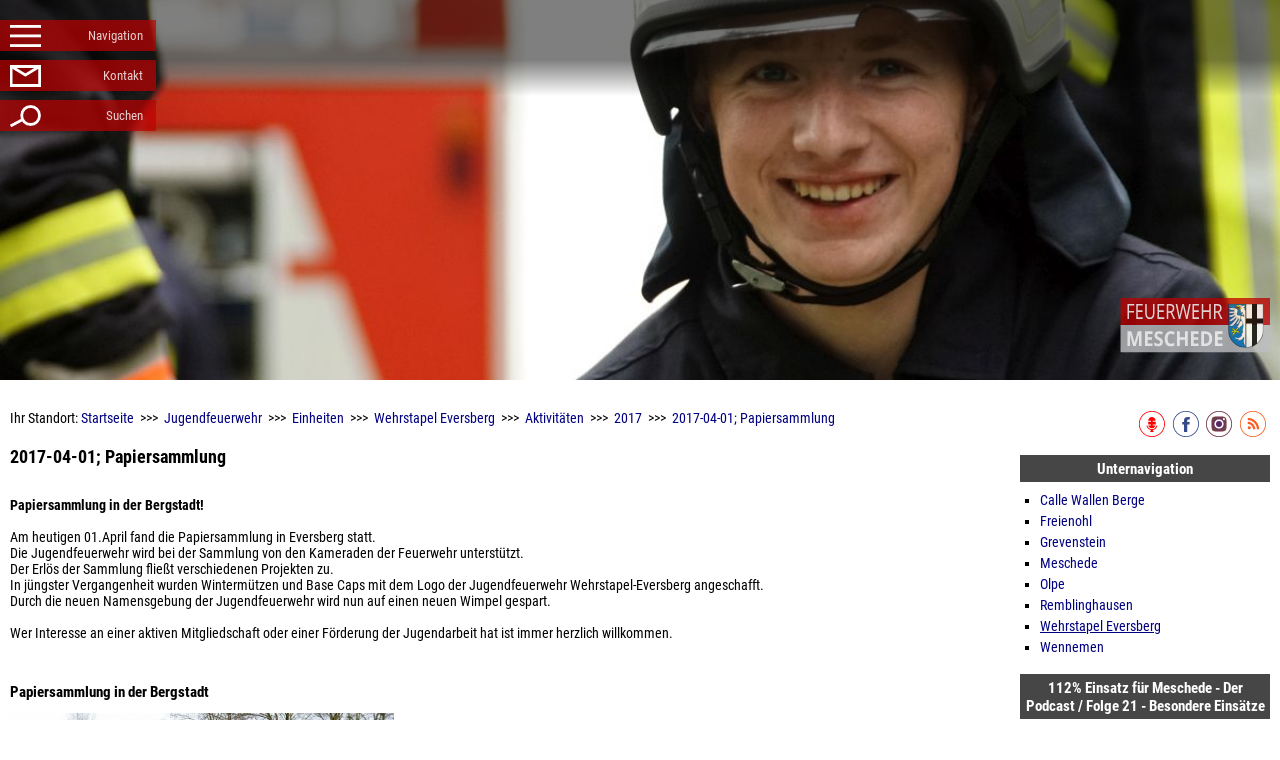

--- FILE ---
content_type: text/html; charset=windows-1252
request_url: https://www.feuerwehr-meschede.de/jugendfeuerwehr/Einheiten/Wehrstapel_Eversberg/Aktivitaeten/2017/2017-04_Papiersammlung.php
body_size: 9181
content:
<!DOCTYPE html>
<html lang="de">
<head>
<title>Freiwillige Feuerwehr der Stadt Meschede - 2017-04-01; Papiersammlung</title>
<meta http-equiv="Content-Type" content="text/html; charset=windows-1252">
<!--ISO-8859-1-->
<link rel="stylesheet" type="text/css" media="all" href="/webseitendaten/stylesheet/format_vers2.php">

<link rel="alternate" type="application/rss+xml" title="RSS" href="/RSS-Feed.php">
<meta name="description" content="Umfangreicher Internetauftritt der Freiwillige Feuerwehr der Stadt Meschede im Sauerland. ">
<meta name="keywords" content="Freiwillige Feuerwehr Meschede, Meschede, Berge, Calle,Eversberg,Grevenstein,Olpe,Remblinghausen,Visbeck,Wallen,Wehrstapel,Wennemen,Kramer,Feuerwehr, Feuerwehrlinks, Feuerwehrausbildung">
<meta name="publisher" content="Freiwillige Feuerwehr der Stadt Meschede">
<meta name="copyright" content="Freiwillige Feuerwehr der Stadt Meschede">
<meta name="title" content="Freiwillige Feuerwehr der Stadt Meschede - 2017-04-01; Papiersammlung">
<meta name="google-site-verification" content="Vu94Pte13BHrpuK7EM39IXVQEj5IluQz2OJvXBFoz3c">

<link rel="apple-touch-icon" sizes="180x180" href="/apple-touch-icon.png">
<link rel="icon" type="image/png" sizes="32x32" href="/favicon-32x32.png">
<link rel="icon" type="image/png" sizes="16x16" href="/favicon-16x16.png">
<link rel="icon" type="image/svg+xml" href="https://www.feuerwehr-meschede.de/favicon.svg" sizes="any">
<link rel="manifest" href="/manifest.json">
<link rel="mask-icon" href="/safari-pinned-tab.svg" color="#000000">
<meta name="theme-color" content="#ffffff">

<!--<meta http-equiv="Content-Script-Type" content="text/javascript">
<meta http-equiv="Content-Style-Type" content="text/css">
-->

<meta property="og:title" content="2017-04-01; Papiersammlung">
<meta property="og:type"  content="article">
<meta property="og:url"   content="https://www.feuerwehr-meschede.de/jugendfeuerwehr/Einheiten/Wehrstapel_Eversberg/Aktivitaeten/2017/2017-04_Papiersammlung.php">
<meta property="og:image" content="https://www.feuerwehr-meschede.de/webseitendaten/images/jf_eversberg-wehrstapel/2017-04-01_Papiersammlung.jpg">
<meta property="og:image" content="https://www.feuerwehr-meschede.de/webseitendaten/images/jf_eversberg-wehrstapel/2017-04-01_Papiersammlung.jpg_big_thumb.jpg">

<meta property="og:site_name" content="Freiwillige Feuerwehr der Stadt Meschede - 2017-04-01; Papiersammlung">
<meta property="og:description" content="Die Jugendfeuerwehr sammelt Papier  in der Bergstadt!  Mit der Unterstützung der aktiven Kameraden der freiwilligen Feuerwehr sammelte die Jugendfeuerwehr Altpapier.">


<meta name="twitter:card" content="summary_large_image">
<meta name="twitter:site" content="https://twitter.com/ff_meschede">
<meta name="twitter:url" content="https://www.feuerwehr-meschede.de/jugendfeuerwehr/Einheiten/Wehrstapel_Eversberg/Aktivitaeten/2017/2017-04_Papiersammlung.php"/>
<meta name="twitter:title" content="2017-04-01; Papiersammlung">
<meta name="twitter:description" content="Die Jugendfeuerwehr sammelt Papier  in der Bergstadt!  Mit der Unterstützung der aktiven Kameraden der freiwilligen Feuerwehr sammelte die Jugendfeuerwehr Altpapier.">
<meta name="twitter:image" content="https://www.feuerwehr-meschede.de/webseitendaten/images/jf_eversberg-wehrstapel/2017-04-01_Papiersammlung.jpg">


<meta name="robots" content="index,follow">
<meta name="viewport" content="width=device-width, minimum-scale=1, maximum-scale=1">

<script  language="javascript" type="text/javascript" src="/javascript_vers2.js"></script>
<script type="text/javascript"><!--
                                                      var wm_imgzoom_WEB_URL = 'https://www.feuerwehr-meschede.de';
                                                      --></script>
                                                     <script type="text/javascript" src="https://www.feuerwehr-meschede.de/cms_scripte/js_imagezoom.js"><!----></script>
                                                    </head>
<body onbeforeprint="navieinaus(true);vorschauboxen_resize(true)" onafterprint="vorschauboxen_resize(false)">
<div id="body2">

	<div id="banner_txt">		
		<h1><a href="/index.php" title="Zur Starseite">Freiwillige Feuerwehr der Stadt Meschede</a></h1>	
		<span>
		<img onClick="ffSignetLink()" title="Navigation" alt="Navigation" id="wappen_print" src="https://www.feuerwehr-meschede.de/webseitendaten/images/layout/Feuerwehr_Stadt_Logo.svg" width="200" height="200">
		</span>
	</div>
	

<div id="layout" onClick="navieinaus(true);">
	<div class="tr">
		<div id="content">			
			<div id="siesindhier">
				Ihr Standort: <a class="" href="https://www.feuerwehr-meschede.de/index.php">Startseite</a>&nbsp;&nbsp;>>>&nbsp; <a title="Jugendfeuerwehr"  href="https://www.feuerwehr-meschede.de/jugendfeuerwehr/index.php" class="">Jugendfeuerwehr</a>&nbsp;&nbsp;>>>&nbsp; <a title="Einheiten"  href="https://www.feuerwehr-meschede.de/jugendfeuerwehr/Einheiten/index.php" class="">Einheiten</a>&nbsp;&nbsp;>>>&nbsp; <a title="Wehrstapel Eversberg"  href="https://www.feuerwehr-meschede.de/jugendfeuerwehr/Einheiten/Wehrstapel_Eversberg/index.php" class="">Wehrstapel Eversberg</a>&nbsp;&nbsp;>>>&nbsp; <a title="Aktivitäten"  href="https://www.feuerwehr-meschede.de/jugendfeuerwehr/Einheiten/Wehrstapel_Eversberg/Aktivitaeten/index.php" class="">Aktivitäten</a>&nbsp;&nbsp;>>>&nbsp; <a title="2017"  href="https://www.feuerwehr-meschede.de/jugendfeuerwehr/Einheiten/Wehrstapel_Eversberg/Aktivitaeten/2017/index.php" class="">2017</a>&nbsp;&nbsp;>>>&nbsp; <a title="2017-04-01; Papiersammlung"  href="https://www.feuerwehr-meschede.de/jugendfeuerwehr/Einheiten/Wehrstapel_Eversberg/Aktivitaeten/2017/2017-04_Papiersammlung.php" class="">2017-04-01; Papiersammlung</a>
			</div>

<!-- Anfang Content -->

      <h2 class="seitenueberschrift"  name="title">2017-04-01; Papiersammlung</h2>
      <p><b>Papiersammlung in der Bergstadt!</b><br>
<br>
Am heutigen 01.April fand die Papiersammlung in Eversberg statt.<br>
Die Jugendfeuerwehr wird bei der Sammlung von den Kameraden der Feuerwehr unterstützt.<br>
Der Erlös der Sammlung fließt verschiedenen Projekten zu.<br>
In jüngster Vergangenheit wurden Wintermützen und Base Caps mit dem Logo der Jugendfeuerwehr Wehrstapel-Eversberg angeschafft.<br>
Durch die neuen Namensgebung der Jugendfeuerwehr wird nun auf einen neuen Wimpel gespart.<br>
<br>
Wer Interesse an einer aktiven Mitgliedschaft oder einer Förderung der Jugendarbeit hat ist immer herzlich willkommen.<br>
<br><br></p>

    <div class="standard_db">
<h3><h3>Papiersammlung in der Bergstadt</h3></h3>
<script>webseitenmanager_bilderzoom_bildershow_ar[0] = "https://www.feuerwehr-meschede.de/webseitendaten/images/jf_eversberg-wehrstapel/2017-04-01_Papiersammlung.jpg";</script><span title="ZOOM (1200 x 758)" onClick="webseitenmanager_bilderzoom_bildanzeige(0)" style="cursor:pointer;" class="webseitenmanager_bilderzoom_lupe"><noscript><a title="Bild vergrößern (Abmessung: 1200 x 758)" href="https://www.feuerwehr-meschede.de/webseitendaten/images/jf_eversberg-wehrstapel/2017-04-01_Papiersammlung.jpg" target="_blank"></noscript><figure>

<picture id="figure_1" class="content_bild_db" alt="jf_eversberg-wehrstapel/2017-04-01_Papiersammlung.jpg" title="jf_eversberg-wehrstapel/2017-04-01_Papiersammlung.jpg">

   <source media="(max-width: 100px)" srcset="https://www.feuerwehr-meschede.de/webseitendaten/images/jf_eversberg-wehrstapel/2017-04-01_Papiersammlung.jpg_thumb.jpg">
   <source media="(min-width: 101px) and (max-width: 200px)" srcset="https://www.feuerwehr-meschede.de/webseitendaten/images/jf_eversberg-wehrstapel/2017-04-01_Papiersammlung.jpg_big_thumb.jpg">
   <source media="(min-width: 201px) and (max-width: 800px)" srcset="https://www.feuerwehr-meschede.de/webseitendaten/images/jf_eversberg-wehrstapel/2017-04-01_Papiersammlung.jpg_1000_thumb.jpg">
   <source media="(min-width: 801px)" srcset="https://www.feuerwehr-meschede.de/webseitendaten/images/jf_eversberg-wehrstapel/2017-04-01_Papiersammlung.jpg">

  <img  alt="jf_eversberg-wehrstapel/2017-04-01_Papiersammlung.jpg" title="jf_eversberg-wehrstapel/2017-04-01_Papiersammlung.jpg" class="content_bild_db" src="https://www.feuerwehr-meschede.de/webseitendaten/images/jf_eversberg-wehrstapel/2017-04-01_Papiersammlung.jpg" width="300" height="190">		

</picture>

<figcaption id="figure_cap_1">jf_eversberg-wehrstapel/2017-04-01_Papiersammlung.jpg</figcaption>

<script>
  ob  = document.getElementById('figure_1');
  ob2 = document.getElementById('figure_cap_1');
  setInterval(function(){ maxBreite = ob.innerWidth; if(window.innerWidth < maxBreite) maxBreite = (window.innerWidth-20) ;  ob.style.maxWidth = "100%"; ob2.style.width = maxBreite + "px"}, 50);

</script>
</figure>
</span><noscript></a></noscript>

</div>

<div class="standard_db">
<h3><h3>Base-Cap mit Jugendfeuerwehr Logo</h3></h3>
<script>webseitenmanager_bilderzoom_bildershow_ar[1] = "https://www.feuerwehr-meschede.de/webseitendaten/images/jf_eversberg-wehrstapel/2016-Cap.jpg";</script><span title="ZOOM (786 x 1200)" onClick="webseitenmanager_bilderzoom_bildanzeige(1)" style="cursor:pointer;" class="webseitenmanager_bilderzoom_lupe"><noscript><a title="Bild vergrößern (Abmessung: 786 x 1200)" href="https://www.feuerwehr-meschede.de/webseitendaten/images/jf_eversberg-wehrstapel/2016-Cap.jpg" target="_blank"></noscript><figure>

<picture id="figure_2" class="content_bild_db" alt="jf_eversberg-wehrstapel/2016-Cap.jpg" title="jf_eversberg-wehrstapel/2016-Cap.jpg">

   <source media="(max-width: 100px)" srcset="https://www.feuerwehr-meschede.de/webseitendaten/images/jf_eversberg-wehrstapel/2016-Cap.jpg_thumb.jpg">
   <source media="(min-width: 101px) and (max-width: 200px)" srcset="https://www.feuerwehr-meschede.de/webseitendaten/images/jf_eversberg-wehrstapel/2016-Cap.jpg_big_thumb.jpg">
   <source media="(min-width: 201px) and (max-width: 800px)" srcset="https://www.feuerwehr-meschede.de/webseitendaten/images/jf_eversberg-wehrstapel/2016-Cap.jpg_1000_thumb.jpg">
   <source media="(min-width: 801px)" srcset="https://www.feuerwehr-meschede.de/webseitendaten/images/jf_eversberg-wehrstapel/2016-Cap.jpg">

  <img  alt="jf_eversberg-wehrstapel/2016-Cap.jpg" title="jf_eversberg-wehrstapel/2016-Cap.jpg" class="content_bild_db" src="https://www.feuerwehr-meschede.de/webseitendaten/images/jf_eversberg-wehrstapel/2016-Cap.jpg" width="300" height="458">		

</picture>

<figcaption id="figure_cap_2">jf_eversberg-wehrstapel/2016-Cap.jpg</figcaption>

<script>
  ob  = document.getElementById('figure_2');
  ob2 = document.getElementById('figure_cap_2');
  setInterval(function(){ maxBreite = ob.innerWidth; if(window.innerWidth < maxBreite) maxBreite = (window.innerWidth-20) ;  ob.style.maxWidth = "100%"; ob2.style.width = maxBreite + "px"}, 50);

</script>
</figure>
</span><noscript></a></noscript>
Zur Förderung des Zusammengehörigkeitsgefühls wurden diese hochwertigen Base-Caps mit eingesticktem Logo beschafft.<br>
Jedes Mitglied der Jugendfeuerwehr Wehrstapel-Eversberg erhält ein solches Cap.
</div>

<div class="standard_db">
<h3><h3>Wintermütze mit Jugendfeuerwehr Logo</h3></h3>
<script>webseitenmanager_bilderzoom_bildershow_ar[2] = "https://www.feuerwehr-meschede.de/webseitendaten/images/jf_eversberg-wehrstapel/2016-Mtze.jpg";</script><span title="ZOOM (1200 x 1113)" onClick="webseitenmanager_bilderzoom_bildanzeige(2)" style="cursor:pointer;" class="webseitenmanager_bilderzoom_lupe"><noscript><a title="Bild vergrößern (Abmessung: 1200 x 1113)" href="https://www.feuerwehr-meschede.de/webseitendaten/images/jf_eversberg-wehrstapel/2016-Mtze.jpg" target="_blank"></noscript><figure>

<picture id="figure_3" class="content_bild_db" alt="jf_eversberg-wehrstapel/2016-Mtze.jpg" title="jf_eversberg-wehrstapel/2016-Mtze.jpg">

   <source media="(max-width: 100px)" srcset="https://www.feuerwehr-meschede.de/webseitendaten/images/jf_eversberg-wehrstapel/2016-Mtze.jpg_thumb.jpg">
   <source media="(min-width: 101px) and (max-width: 200px)" srcset="https://www.feuerwehr-meschede.de/webseitendaten/images/jf_eversberg-wehrstapel/2016-Mtze.jpg_big_thumb.jpg">
   <source media="(min-width: 201px) and (max-width: 800px)" srcset="https://www.feuerwehr-meschede.de/webseitendaten/images/jf_eversberg-wehrstapel/2016-Mtze.jpg_1000_thumb.jpg">
   <source media="(min-width: 801px)" srcset="https://www.feuerwehr-meschede.de/webseitendaten/images/jf_eversberg-wehrstapel/2016-Mtze.jpg">

  <img  alt="jf_eversberg-wehrstapel/2016-Mtze.jpg" title="jf_eversberg-wehrstapel/2016-Mtze.jpg" class="content_bild_db" src="https://www.feuerwehr-meschede.de/webseitendaten/images/jf_eversberg-wehrstapel/2016-Mtze.jpg" width="300" height="278">		

</picture>

<figcaption id="figure_cap_3">jf_eversberg-wehrstapel/2016-Mtze.jpg</figcaption>

<script>
  ob  = document.getElementById('figure_3');
  ob2 = document.getElementById('figure_cap_3');
  setInterval(function(){ maxBreite = ob.innerWidth; if(window.innerWidth < maxBreite) maxBreite = (window.innerWidth-20) ;  ob.style.maxWidth = "100%"; ob2.style.width = maxBreite + "px"}, 50);

</script>
</figure>
</span><noscript></a></noscript>
Ebenso wie bei den Base-Caps wurden für die kalten Tage Wintermützen mit gesticktem Logo beschafft.<br>
Denn auch an kalten Tagen ist die Feuerwehr immer für sie da.
</div>



<div class="standard_db">

</div>
<div style="display:block; text-align:left;">       
                     </div>



<!-- Ende Content -->
</div><!-- Ende TD -->
<!--Anzeigen oder Aktuelles-->
<div id="rechter_bereich">


	<div id="sozialnet_nav">
				<a href="https://open.spotify.com/show/2rwocvdSb1K8HC8rCY5Ptx" title="Zum Podcast" target="_blank"><img src="https://www.feuerwehr-meschede.de/webseitendaten/images/layout/icon-podcast.svg" alt="Zum Podcast"  title="Zum Podcast" height="" width=""  class=""></a>        
				<a href="https://www.facebook.com/feuerwehrmeschede" title="Zur Facebook-Seite" target="_blank"><img src="https://www.feuerwehr-meschede.de/webseitendaten/images/layout/icon-fb.svg" alt="Zur Facebook-Seite"  title="Zur Facebook-Seite" height="" width=""  class=""></a>
				<a href="https://www.instagram.com/feuerwehr_meschede/" title="Zur Facebook-Seite" target="_blank"><img src="https://www.feuerwehr-meschede.de/webseitendaten/images/layout/icon-instagram.svg" alt="Zur Instagram-Seite"  title="Zur Instagram-Seite" height="" width=""  class=""></a>
				<a href="https://www.feuerwehr-meschede.de/RSS-Feed.php" title="RSS-News abonnieren" rel="alternate" type="application/rss+xml"><img src="https://www.feuerwehr-meschede.de/webseitendaten/images/layout/icon-rss.svg" alt="RSS abonnieren"  title="RSS abonnieren" height="" width=""  class=""></a><br>
	</div>

  <div class="rechter_bereich_box">
    <h3 class="rechter_bereich_box">112% Einsatz für Meschede - Der Podcast / Folge 21 - Besondere Einsätze</h3>
    <p><br><iframe style="border-radius:12px" src="https://open.spotify.com/embed/episode/7KCEhGJWUoGj4M74hNTy7s?utm_source=generator" width="100%" height="352" frameBorder="0" allowfullscreen="" allow="autoplay; clipboard-write; encrypted-media; fullscreen; picture-in-picture" loading="lazy"></iframe>

<small>Bitte beachten: Wir verwenden hierfür das Widget Spotify Music Player der Musikplattform Spotify. Dienstanbieter ist das schwedische Unternehmen Spotify. Weitere Infos finden Sie in unseren Datenschutzbedingungen oder <a title="hier"  target="_blank"  href="https://www.spotify.com/at/legal/privacy-policy/" class="">hier</a>.</small></p>
    <p></p>
  </div>

  <div class="rechter_bereich_box">
    <h3 class="rechter_bereich_box">Aktuelle Unwetterwarnungen DWD</h3>
    <p><br><a href="https://www.dwd.de/DE/wetter/warnungen_gemeinden/warnkarten/warnkarten_node.html?ort=Meschede" target="_blank"><img src="https://www.dwd.de/DWD/warnungen/warnapp_gemeinden/json/warnungen_gemeinde_map_nrw.png" width="190"></a></p>
    <p></p>
  </div>

  <div class="rechter_bereich_box">
    <h3 class="rechter_bereich_box">Kooperationspartner der ehrenamtlichen Feuerwehr Meschede</h3>
    <p><br><div id="recherBereichFoerdererThumb">
<img src="https://www.feuerwehr-meschede.de/webseitendaten/images/stadt_dienstausweis/Autoschilder_Bernert.jpg_thumb.jpg" alt="Autoschilder Peter Bernert"  title="Autoschilder Peter Bernert" height="43" width="100"  class="">


<img src="https://www.feuerwehr-meschede.de/webseitendaten/images/stadt_dienstausweis/BOSSA.jpg_thumb.jpg" alt="BOS-Schutz+Ausrüstung UG"  title="BOS-Schutz+Ausrüstung UG" height="25" width="100"  class="">


<img src="https://www.feuerwehr-meschede.de/webseitendaten/images/stadt_dienstausweis/modehaus-heide.png_thumb.jpg" alt="Bekleidungshaus Wilhelm Heide"  title="Bekleidungshaus Wilhelm Heide" height="55" width="100"  class="">


<img src="https://www.feuerwehr-meschede.de/webseitendaten/images/stadt_dienstausweis/bistro_am_markt.jpg_thumb.jpg" alt="Bistro Am Markt"  title="Bistro Am Markt" height="100" width="100"  class="">


<img src="https://www.feuerwehr-meschede.de/webseitendaten/images/stadt_dienstausweis/kremer-baeckerei.png_thumb.jpg" alt="Bäckerei Kremer"  title="Bäckerei Kremer" height="54" width="100"  class="">


<img src="https://www.feuerwehr-meschede.de/webseitendaten/images/stadt_dienstausweis/Dfv_Logo.gif_thumb.jpg" alt="Deutscher Feuerwehrverband"  title="Deutscher Feuerwehrverband" height="40" width="100"  class="">


<img src="https://www.feuerwehr-meschede.de/webseitendaten/images/stadt_dienstausweis/partyservice-kutsche.jpg_thumb.jpg" alt="Fleischerei & Partyservice Kutsche GmbH"  title="Fleischerei & Partyservice Kutsche GmbH" height="24" width="100"  class="">


<img src="https://www.feuerwehr-meschede.de/webseitendaten/images/stadt_dienstausweis/fleischerei-lehnhaeuser.png_thumb.jpg" alt="Fleischerei Lehnhäuser"  title="Fleischerei Lehnhäuser" height="55" width="100"  class="">


<img src="https://www.feuerwehr-meschede.de/webseitendaten/images/stadt_dienstausweis/Forever_Fitness_Meschede.png_thumb.jpg" alt="Forever Fitness Meschede"  title="Forever Fitness Meschede" height="55" width="100"  class="">


<img src="https://www.feuerwehr-meschede.de/webseitendaten/images/stadt_dienstausweis/Freibad_Grevenstein.jpg_thumb.jpg" alt="Freibad Grevenstein e. V."  title="Freibad Grevenstein e. V." height="20" width="100"  class="">


<img src="https://www.feuerwehr-meschede.de/webseitendaten/images/stadt_dienstausweis/Schwimmbad_Meschede.jpg_thumb.jpg" alt="Hallen- und Freibad Meschede"  title="Hallen- und Freibad Meschede" height="100" width="94"  class="">


<img src="https://www.feuerwehr-meschede.de/webseitendaten/images/stadt_dienstausweis/Baulmann.jpg_thumb.jpg" alt="Motorgeräte Baulmann"  title="Motorgeräte Baulmann" height="49" width="100"  class="">


<img src="https://www.feuerwehr-meschede.de/webseitendaten/images/stadt_dienstausweis/Logo2014_NordApotheke_PfadeCC.png_thumb.jpg" alt="Nord Apotheke - Gegenüber der Post"  title="Nord Apotheke - Gegenüber der Post" height="14" width="100"  class="">


<img src="https://www.feuerwehr-meschede.de/webseitendaten/images/stadt_dienstausweis/kordel_logo.jpg_thumb.jpg" alt="Optik Kordel"  title="Optik Kordel" height="46" width="100"  class="">


<img src="https://www.feuerwehr-meschede.de/webseitendaten/images/stadt_dienstausweis/Otto_Hartung_Getraenkefachgrosshandel.jpg_thumb.jpg" alt="Otto Hartung - Getränkefachgroßhandel"  title="Otto Hartung - Getränkefachgroßhandel" height="38" width="100"  class="">


<img src="https://www.feuerwehr-meschede.de/webseitendaten/images/stadt_dienstausweis/PCE_Bad_Logo.jpg_thumb.jpg" alt="PCE BAD Freienohl"  title="PCE BAD Freienohl" height="24" width="100"  class="">


<img src="https://www.feuerwehr-meschede.de/webseitendaten/images/stadt_dienstausweis/PCE.jpg_thumb.jpg" alt="PCE Deutschland GmbH"  title="PCE Deutschland GmbH" height="100" width="100"  class="">


<img src="https://www.feuerwehr-meschede.de/webseitendaten/images/stadt_dienstausweis/sms77-logo-onwhite.gif_thumb.jpg" alt="Pilot-Partner Alarm-SMS"  title="Pilot-Partner Alarm-SMS" height="20" width="100"  class="">


<img src="https://www.feuerwehr-meschede.de/webseitendaten/images/stadt_dienstausweis/provital-meschede_logo-home1.jpg_thumb.jpg" alt="Sport- und Gesundheitspark ProVital Inhaber: Karl-Heinz Vollmer"  title="Sport- und Gesundheitspark ProVital Inhaber: Karl-Heinz Vollmer" height="35" width="100"  class="">


<img src="https://www.feuerwehr-meschede.de/webseitendaten/images/stadt_dienstausweis/sportwerkstatt_logo.png_thumb.jpg" alt="Sportwerkstatt - Stephan Entian"  title="Sportwerkstatt - Stephan Entian" height="24" width="100"  class="">


<img src="https://www.feuerwehr-meschede.de/webseitendaten/images/stadt_dienstausweis/studienkreis.jpg_thumb.jpg" alt="Studienkreis Meschede"  title="Studienkreis Meschede" height="35" width="100"  class="">


<img src="https://www.feuerwehr-meschede.de/webseitendaten/images/stadt_dienstausweis/VDF.png_thumb.jpg" alt="Verband der Feuerwehren NRW"  title="Verband der Feuerwehren NRW" height="45" width="100"  class="">



</div>
<div>
<br>
Mittlerweile unterstützen uns 23 Partner.<br><br>
<a title="Werden Sie der 24ste!"  href="https://www.feuerwehr-meschede.de/stadt/dienstausweis/formular.php" class="">Werden Sie der 24ste!</a>
</div></p>
    <p><a href="https://www.feuerwehr-meschede.de/stadt/dienstausweis/index.php"  class="rechter_bereich_box_link" target="_top">Mehr erfahren</a></p>
  </div>


  <div class="rechter_bereich_box">
    <h3 class="rechter_bereich_box">Die letzten Einsätze</h3>
    

       <div style="padding-bottom:10px"><a href="https://www.feuerwehr-meschede.de/stadt/Einsatzberichte/2026/026.php">21.01.2026 11:33 Uhr
              <div>Freienohl, Im Langel; Brandeinsatz<br>Automatische Brandfrüherkennung, Anlage nach Erkundung zurückgestellt und an Betreiber übergeben.</div></a>
            </div>  <div style="padding-bottom:10px"><a href="https://www.feuerwehr-meschede.de/stadt/Einsatzberichte/2026/025.php">21.01.2026 03:56 Uhr
              <div>Meschede, Karolingerstraße; Technische Hilfe<br>Türöffnung zur Unterstützung des Rettungsdienstes - Zugang über Balkontür geschaffen.</div></a>
            </div>  <div style="padding-bottom:10px"><a href="https://www.feuerwehr-meschede.de/stadt/Einsatzberichte/2026/024.php">19.01.2026 19:02 Uhr
              <div>Wehrstapel, Am Bahnhof; Brandeinsatz<br>Unklare Rauchentwicklung in Gebäude - Erkundung unter Atemschutz mit Löschangriff durchgeführt, betroffener Bereich gelüftet. Gebäude durch Betreiber stromlos geschaltet und an Betreiber übergeben.</div></a>
            </div>  <div style="padding-bottom:10px"><a href="https://www.feuerwehr-meschede.de/stadt/Einsatzberichte/2026/023.php">19.01.2026 14:55 Uhr
              <div>BAB 46 Tunnel Olpe, Fahrtrichtung Hagen; Brandeinsatz<br>ausgelöste Brandmeldeanlage; Kontrolle durch die Feuerwehr, keine weiteren Maßnahmen erforderlich</div></a>
            </div>  <p class="rechter_bereich_box_link">
            <a href="/stadt/Einsatzberichte/index.php" target="_top">Weitere Einsätze</a>
       </p><p class="rechter_bereich_box_link">
            <a href="/stadt/Einsatzberichte/Archiv/" target="_top">Besondere Einsätze</a>
       </p><br>&nbsp;<h3>FirstResponder-Einsätze 2026</h3>
             Anzahl: 3<br>
          <p>
             <a   class="rechter_bereich_box_link" href="/stadt/Einsatzberichte/First_Responder.php" target="_top">Einsatzübersicht</a>
          </p>  </div>
  <div class="rechter_bereich_box">
    <h3 class="rechter_bereich_box">Auch wir analysieren um die Seite zu verbessern</h3>
    <p><br><iframe
        style="border: 0; height: 300px; width: 100%; padding:0; margin:0 -7px 0 -7px;"
        src="https://piwik.webseitenmanager.net/index.php?module=CoreAdminHome&action=optOut&language=de&backgroundColor=ffffff&fontColor=&fontSize=12px&fontFamily=Roboto%2C%20Verdana%2C%20Helvetica%2C%20Arial"></iframe></p>
    <p></p>
  </div>



</div><!-- Ende TD -->
</div><!-- Ende TR -->
</div><!-- Ende TABLE -->

<div id="untereNavi">
  
   <ul>
      <li><a href="https://www.feuerwehr-meschede.de/Impressum.php">Impressum</a></li>


      <li><a href="https://www.feuerwehr-meschede.de/Datenschutz.php">Datenschutz</a></li>


	  <li><a href="https://www.feuerwehr-meschede.de/mail.php">Kontaktformular</a></li>


   </ul>
</div>
<div id="fussnote">
       © Freiwillige Feuerwehr der Stadt Meschede<br>
       Erstellung der Seite: 01.04.2017 um 21:30 Uhr&nbsp;&nbsp;|&nbsp;&nbsp;Redakteur dieser Seite:&nbsp;<b>Carsten Neumann</b><br>
       [<a title="Administration"  href="http://cms-mobile.webseitenmanager.net/index.php?login_webkennung=www.feuerwehr-meschede.de" class="cms_adminlink">Administration</a>]<br>
</div><!-- Ende Fuss -->

	<div id="MenueButton">
		<a href="javascript:navieinaus(false)" title="Navigation einblenden"><p id="MenueButtonTXT">Navigation</p></a>
	</div>	

	<div id="MailButton">
		<a href="/mail.php" title="Zum Kontaktformular"><p id="MailButtonTXT">Kontakt</p></a>
	</div>
	
	<div id="SuchButton">
		<a href="/suchergebnis.php" title="Zur Suche"><p id="SuchButtonTXT">Suchen</p></a>
	</div>


<div id="banner">
	<div id="banner_bild1" style="background-image: url('');"></div>
	<div id="banner_bild2" style="background-image: url('');"></div>
	<div id="banner_transmask"></div>
</div>

<div id="banner_cache" style="display:none; background-image: url('');"></div>

<script  language="javascript">

  bannerBilderAr = new Array();
  
  
var aktiviert = 'ja';
if(aktiviert == 'ja'){
bannerBilderAr.push(Array('/webseitendaten/images/layout_banner/2023-04-22_Stadjugendfeuerwehrtag.jpg','center',''));
}

var aktiviert = 'nein';
if(aktiviert == 'ja'){
bannerBilderAr.push(Array('/webseitendaten/images/layout_banner/022.jpg','center',''));
}

var aktiviert = 'ja';
if(aktiviert == 'ja'){
bannerBilderAr.push(Array('/webseitendaten/images/layout_banner/2017_TM1_012.jpg','center',''));
}

var aktiviert = 'ja';
if(aktiviert == 'ja'){
bannerBilderAr.push(Array('/webseitendaten/images/layout_banner/2023-04-22_Stadjugendfeuerwehrtag_119.jpg','',''));
}

var aktiviert = 'ja';
if(aktiviert == 'ja'){
bannerBilderAr.push(Array('/webseitendaten/images/layout_banner/2023-24h_Uebung_019.jpg','',''));
}

var aktiviert = 'nein';
if(aktiviert == 'ja'){
bannerBilderAr.push(Array('/webseitendaten/images/layout_banner/Bild_LZ_Freienohl.jpg','center',''));
}

var aktiviert = 'nein';
if(aktiviert == 'ja'){
bannerBilderAr.push(Array('/webseitendaten/images/layout_banner/TH_001.jpg','center',''));
}

var aktiviert = 'nein';
if(aktiviert == 'ja'){
bannerBilderAr.push(Array('/webseitendaten/images/layout_banner/TH_002.jpg','center',''));
}

var aktiviert = 'nein';
if(aktiviert == 'ja'){
bannerBilderAr.push(Array('/webseitendaten/images/layout_banner/banner002.jpg','center',''));
}

var aktiviert = 'nein';
if(aktiviert == 'ja'){
bannerBilderAr.push(Array('/webseitendaten/images/layout_banner/Uebung_IdF_2021.jpg','top','20%'));
}

var aktiviert = 'nein';
if(aktiviert == 'ja'){
bannerBilderAr.push(Array('/webseitendaten/images/layout_banner/Tunneluebung_001.jpg','top','8%'));
}

var aktiviert = 'nein';
if(aktiviert == 'ja'){
bannerBilderAr.push(Array('/webseitendaten/images/layout_banner/750Jahre_Freienohl.jpeg','',''));
}

var aktiviert = 'nein';
if(aktiviert == 'ja'){
bannerBilderAr.push(Array('/webseitendaten/images/layout_banner/2017_TM1_061.jpg','top',''));
}

var aktiviert = 'nein';
if(aktiviert == 'ja'){
bannerBilderAr.push(Array('/webseitendaten/images/layout_banner/banner001.jpg','center',''));
}

var aktiviert = 'nein';
if(aktiviert == 'ja'){
bannerBilderAr.push(Array('/webseitendaten/images/layout_banner/DSC09669.jpg','center',''));
}

var aktiviert = 'nein';
if(aktiviert == 'ja'){
bannerBilderAr.push(Array('/webseitendaten/images/layout_banner/Feuerwehrmile_001.jpg','center',''));
}

var aktiviert = 'nein';
if(aktiviert == 'ja'){
bannerBilderAr.push(Array('/webseitendaten/images/layout_banner/jf-2017-001.jpg','center',''));
}

var aktiviert = 'nein';
if(aktiviert == 'ja'){
bannerBilderAr.push(Array('/webseitendaten/images/layout_banner/Fahrzeughalle_Freienohl_SDroste.jpg','center',''));
}

var aktiviert = 'nein';
if(aktiviert == 'ja'){
bannerBilderAr.push(Array('/webseitendaten/images/layout_banner/2020-10-10_60_Jahre_Musical-_Konzert_Musikzug_411.jpg','center',''));
}

var aktiviert = 'nein';
if(aktiviert == 'ja'){
bannerBilderAr.push(Array('/webseitendaten/images/layout_banner/weihnachtsguss2021.jpeg','bottom','20%'));
}

var aktiviert = 'nein';
if(aktiviert == 'ja'){
bannerBilderAr.push(Array('/webseitendaten/images/layout_banner/Titelbild.jpg','center',''));
}

var aktiviert = 'nein';
if(aktiviert == 'ja'){
bannerBilderAr.push(Array('/webseitendaten/images/layout_banner/banner003.jpg','bottom',''));
}

var aktiviert = 'nein';
if(aktiviert == 'ja'){
bannerBilderAr.push(Array('/webseitendaten/images/layout_banner/959A6016.jpg','center',''));
}

var aktiviert = 'nein';
if(aktiviert == 'ja'){
bannerBilderAr.push(Array('/webseitendaten/images/layout_banner/fahrzeughalle_meschede.jpg','center',''));
}

var aktiviert = 'nein';
if(aktiviert == 'ja'){
bannerBilderAr.push(Array('/webseitendaten/images/layout_banner/Leistungsnachweis_Huesten_2017_402.jpg','center',''));
}

var aktiviert = 'nein';
if(aktiviert == 'ja'){
bannerBilderAr.push(Array('/webseitendaten/images/layout_banner/Silvesterbanner.jpg','',''));
}

var aktiviert = 'nein';
if(aktiviert == 'ja'){
bannerBilderAr.push(Array('/webseitendaten/images/layout_banner/SFWT_2019_neueFahrzeuge.jpg','',''));
}

var aktiviert = 'nein';
if(aktiviert == 'ja'){
bannerBilderAr.push(Array('/webseitendaten/images/layout_banner/Musikzug.jpg','center',''));
}

var aktiviert = 'nein';
if(aktiviert == 'ja'){
bannerBilderAr.push(Array('/webseitendaten/images/layout_banner/StadtJugendFeuerwehrTag2019.jpg','',''));
}

var aktiviert = 'nein';
if(aktiviert == 'ja'){
bannerBilderAr.push(Array('/webseitendaten/images/layout_banner/TLF3000_001.jpg','center',''));
}

var aktiviert = 'nein';
if(aktiviert == 'ja'){
bannerBilderAr.push(Array('/webseitendaten/images/layout_banner/MLF_001.jpg','center',''));
}

var aktiviert = 'nein';
if(aktiviert == 'ja'){
bannerBilderAr.push(Array('/webseitendaten/images/layout_banner/Silvester_2019-2020.jpg','',''));
}

var aktiviert = 'nein';
if(aktiviert == 'ja'){
bannerBilderAr.push(Array('/webseitendaten/images/layout_banner/Ostergruss2021.jpg','bottom','10%'));
}

  
  var min = 0;
  var max = bannerBilderAr.length;
  var bannerwechselzaehler = Math.floor(Math.random() * (max - min)) + min;
  var bannerAktivDiv       = 'banner_bild1';
  var banner_ob;
  var banner_ob_alt;
  var naechstesBild;
  
  
    
// sleep time expects milliseconds
function einblenden(z) {
  banner_ob.style.opacity = z; 
  if(z <= 1)
    window.setTimeout(function(){ einblenden(z+ 0.05); },50);
  
  //if(z == 1)
	//  banner_ob_alt.style.backgroundImage = naechstesBild;
}


 function bannerwechsel(){
   
  banner_ob_alt = document.getElementById(bannerAktivDiv);
  banner_cache = document.getElementById('banner_cache');
  
  if(bannerAktivDiv == 'banner_bild1'){
    bannerAktivDiv = 'banner_bild2';
  }
  else{
    bannerAktivDiv = 'banner_bild1';
  }

  if(window.innerWidth <= 400)
    thumbStr = '_big_thumb.jpg';
	
  else{
    thumbStr = '';
  }
  
  banner_ob = document.getElementById(bannerAktivDiv);

  if((bannerwechselzaehler+1) > bannerBilderAr.length)
    bannerwechselzaehler = 0;
  
  naechstesBildzaehler = bannerwechselzaehler + 1;
  
  if((naechstesBildzaehler+1) > bannerBilderAr.length)
    naechstesBildzaehler = 0;
  
  neuesBild      = "url(" + bannerBilderAr[bannerwechselzaehler][0] + thumbStr + ")";  
  naechstesBild  = "url(" + bannerBilderAr[naechstesBildzaehler][0] + thumbStr + ")";
  neuePosversatz = bannerBilderAr[bannerwechselzaehler][2];
  	
  neuePos        = "center " + bannerBilderAr[bannerwechselzaehler][1] + " " + neuePosversatz;
  
  banner_ob.style.backgroundImage = neuesBild;
  banner_ob.style.backgroundPosition = neuePos;
  banner_ob_alt.style.zIndex = '1';  
  banner_ob.style.opacity  = 0.0;
  banner_ob.style.zIndex = '2';
  
   window.setTimeout(function(){ einblenden(0.0); },500);
  
  banner_cache.style.backgroundImage = naechstesBild;
  
  bannerwechselzaehler++;
  
  }
  
  bannerwechsel();
  bannerinterval = window.setInterval("bannerwechsel()",(10*1000));
  
  

  

</script>



<!-- Matomo -->
<script type="text/javascript">
  var _paq = _paq || [];
  /* tracker methods like "setCustomDimension" should be called before "trackPageView" */
  _paq.push(["setDocumentTitle", document.domain + "/" + document.title]);
  _paq.push(["setCookieDomain", "*.www.feuerwehr-meschede.de"]);
  _paq.push(['trackPageView']);
  _paq.push(['enableLinkTracking']);
  (function() {
    var u="//piwik.webseitenmanager.net/";
    _paq.push(['setTrackerUrl', u+'piwik.php']);
    _paq.push(['setSiteId', '2']);
    var d=document, g=d.createElement('script'), s=d.getElementsByTagName('script')[0];
    g.type='text/javascript'; g.async=true; g.defer=true; g.src=u+'piwik.js'; s.parentNode.insertBefore(g,s);
  })();
</script>
<noscript><p><img src="//piwik.webseitenmanager.net/piwik.php?idsite=2&amp;rec=1" style="border:0;" alt="" /></p></noscript>
<!-- End Matomo Code -->



<div id="naviblende" onClick="navieinaus(true)"></div>

<div id="navigation" onblur="navieinaus(true);">
	<div id="navigation_table">
		<div id="navigation_tr">
		
<script language="javascript" type="text/javascript" >
    var NaviAktivDirId = '';
    function dirname(path) {
    return path.replace(/\\/g,'/').replace(/\/[^\/]*$/, '');
	/*Achtung \\ anstatt \*/
}


</script>


			<div class="naviblock1">
			   <div>
				   <h2>Allgemein</h2>
					<ul id="naviID_Allgemein">
						<li>     
	 <a id="subnavi_link_1" title="Startseite" href="https://www.feuerwehr-meschede.de/index.php">Startseite</a>     
</li>


						<li>
     <span id="subnavi_button_2" style="cursor: pointer;" onClick="ob = document.getElementById('navieID_2'); if(ob.style.display == 'none'){ob.style.display = 'block'; this.innerHTML = '-';} else{ob.style.display = 'none'; this.innerHTML = '+';}"></span>
	 <a id="subnavi_link_2" href="https://www.feuerwehr-meschede.de/stadt/Aktivitaeten_auf_Stadtebene/" title="Aktivitäten">Aktivitäten</a>     

</li><li>
     <span id="subnavi_button_3" style="cursor: pointer;" onClick="ob = document.getElementById('navieID_3'); if(ob.style.display == 'none'){ob.style.display = 'block'; this.innerHTML = '-';} else{ob.style.display = 'none'; this.innerHTML = '+';}">+</span>
	 <a id="subnavi_link_3" href="https://www.feuerwehr-meschede.de/stadt/Einsatzberichte/" title="Einsatzberichte">Einsatzberichte</a>     

<script>
	   </script>

<ul id="navieID_3" style="display:none"><li>     
	 <a id="subnavi_link_4" title="First Responder" href="https://www.feuerwehr-meschede.de/stadt/Einsatzberichte/First_Responder.php">First Responder</a>     
</li>

<li>
     <span id="subnavi_button_5" style="cursor: pointer;" onClick="ob = document.getElementById('navieID_5'); if(ob.style.display == 'none'){ob.style.display = 'block'; this.innerHTML = '-';} else{ob.style.display = 'none'; this.innerHTML = '+';}"></span>
	 <a id="subnavi_link_5" href="https://www.feuerwehr-meschede.de/stadt/Einsatzberichte/Archiv/" title="Besondere Einsätze">Besondere Einsätze</a>     

</li></ul>

</li><li>
     <span id="subnavi_button_6" style="cursor: pointer;" onClick="ob = document.getElementById('navieID_6'); if(ob.style.display == 'none'){ob.style.display = 'block'; this.innerHTML = '-';} else{ob.style.display = 'none'; this.innerHTML = '+';}">+</span>
	 <a id="subnavi_link_6" href="https://www.feuerwehr-meschede.de/stadt/dienstausweis/" title="Dienstausweis - Partner der Feuerwehr">Dienstausweis - Partner der Feuerwehr</a>     

<script>
	   </script>

<ul id="navieID_6" style="display:none"><li>     
	 <a id="subnavi_link_7" title="Der Ausweis" href="https://www.feuerwehr-meschede.de/stadt/dienstausweis/Der_Ausweis.php">Der Ausweis</a>     
</li>

<li>     
	 <a id="subnavi_link_8" title="Kooperationspartner werden" href="https://www.feuerwehr-meschede.de/stadt/dienstausweis/formular.php">Kooperationspartner werden</a>     
</li>

</ul>

</li><li>
     <span id="subnavi_button_9" style="cursor: pointer;" onClick="ob = document.getElementById('navieID_9'); if(ob.style.display == 'none'){ob.style.display = 'block'; this.innerHTML = '-';} else{ob.style.display = 'none'; this.innerHTML = '+';}">+</span>
	 <a id="subnavi_link_9" href="https://www.feuerwehr-meschede.de/stadt/wehrfuehrung/" title="Wehrleitung">Wehrleitung</a>     

<script>
	   </script>

<ul id="navieID_9" style="display:none"><li>
     <span id="subnavi_button_10" style="cursor: pointer;" onClick="ob = document.getElementById('navieID_10'); if(ob.style.display == 'none'){ob.style.display = 'block'; this.innerHTML = '-';} else{ob.style.display = 'none'; this.innerHTML = '+';}"></span>
	 <a id="subnavi_link_10" href="https://www.feuerwehr-meschede.de/stadt/wehrfuehrung/Fahrzeug/" title="Kommandowagen (KdoW) Wehrleitung">Kommandowagen (KdoW) Wehrleitung</a>     

</li></ul>

</li><li>
     <span id="subnavi_button_11" style="cursor: pointer;" onClick="ob = document.getElementById('navieID_11'); if(ob.style.display == 'none'){ob.style.display = 'block'; this.innerHTML = '-';} else{ob.style.display = 'none'; this.innerHTML = '+';}"></span>
	 <a id="subnavi_link_11" href="https://www.feuerwehr-meschede.de/stadt/Pressestelle/" title="Pressestelle">Pressestelle</a>     

</li><li>
     <span id="subnavi_button_12" style="cursor: pointer;" onClick="ob = document.getElementById('navieID_12'); if(ob.style.display == 'none'){ob.style.display = 'block'; this.innerHTML = '-';} else{ob.style.display = 'none'; this.innerHTML = '+';}"></span>
	 <a id="subnavi_link_12" href="https://www.feuerwehr-meschede.de/stadt/Fahrzeuguebersicht/" title="Fahrzeugübersicht">Fahrzeugübersicht</a>     

</li><li>
     <span id="subnavi_button_13" style="cursor: pointer;" onClick="ob = document.getElementById('navieID_13'); if(ob.style.display == 'none'){ob.style.display = 'block'; this.innerHTML = '-';} else{ob.style.display = 'none'; this.innerHTML = '+';}">+</span>
	 <a id="subnavi_link_13" href="https://www.feuerwehr-meschede.de/stadt/downloads/" title="Downloads">Downloads</a>     

<script>
	   </script>

<ul id="navieID_13" style="display:none"><li>     
	 <a id="subnavi_link_14" title="Jahresberichte" href="https://www.feuerwehr-meschede.de/stadt/downloads/Jahresberichte.php">Jahresberichte</a>     
</li>

</ul>

</li>
						<li><a href="http://www.meschede.de">Stadt Meschede</a></li>


					</ul>
				</div>
			</div>
			<div class="naviblock2">
				<div>
					<h2>Einheiten</h2>
					<ul>
						<li>
     <span id="subnavi_button_15" style="cursor: pointer;" onClick="ob = document.getElementById('navieID_15'); if(ob.style.display == 'none'){ob.style.display = 'block'; this.innerHTML = '-';} else{ob.style.display = 'none'; this.innerHTML = '+';}"></span>
	 <a id="subnavi_link_15" href="https://www.feuerwehr-meschede.de/berge/index.php" title="LG Berge">LG Berge</a>     

</li>
						<li>
     <span id="subnavi_button_16" style="cursor: pointer;" onClick="ob = document.getElementById('navieID_16'); if(ob.style.display == 'none'){ob.style.display = 'block'; this.innerHTML = '-';} else{ob.style.display = 'none'; this.innerHTML = '+';}"></span>
	 <a id="subnavi_link_16" href="https://www.feuerwehr-meschede.de/Calle-Wallen/index.php" title="LG Calle&#448;Wallen">LG Calle&#448;Wallen</a>     

</li>
						<li>
     <span id="subnavi_button_17" style="cursor: pointer;" onClick="ob = document.getElementById('navieID_17'); if(ob.style.display == 'none'){ob.style.display = 'block'; this.innerHTML = '-';} else{ob.style.display = 'none'; this.innerHTML = '+';}"></span>
	 <a id="subnavi_link_17" href="https://www.feuerwehr-meschede.de/eversberg/index.php" title="LG Eversberg">LG Eversberg</a>     

</li>
						<li>
     <span id="subnavi_button_18" style="cursor: pointer;" onClick="ob = document.getElementById('navieID_18'); if(ob.style.display == 'none'){ob.style.display = 'block'; this.innerHTML = '-';} else{ob.style.display = 'none'; this.innerHTML = '+';}"></span>
	 <a id="subnavi_link_18" href="https://www.feuerwehr-meschede.de/freienohl/index.php" title="LZ Freienohl">LZ Freienohl</a>     

</li>
						<li>
     <span id="subnavi_button_19" style="cursor: pointer;" onClick="ob = document.getElementById('navieID_19'); if(ob.style.display == 'none'){ob.style.display = 'block'; this.innerHTML = '-';} else{ob.style.display = 'none'; this.innerHTML = '+';}"></span>
	 <a id="subnavi_link_19" href="https://www.feuerwehr-meschede.de/grevenstein/index.php" title="LG Grevenstein">LG Grevenstein</a>     

</li>
						<li>
     <span id="subnavi_button_20" style="cursor: pointer;" onClick="ob = document.getElementById('navieID_20'); if(ob.style.display == 'none'){ob.style.display = 'block'; this.innerHTML = '-';} else{ob.style.display = 'none'; this.innerHTML = '+';}"></span>
	 <a id="subnavi_link_20" href="https://www.feuerwehr-meschede.de/meschede/index.php" title="LZ Meschede">LZ Meschede</a>     

</li>
						<li>
     <span id="subnavi_button_21" style="cursor: pointer;" onClick="ob = document.getElementById('navieID_21'); if(ob.style.display == 'none'){ob.style.display = 'block'; this.innerHTML = '-';} else{ob.style.display = 'none'; this.innerHTML = '+';}"></span>
	 <a id="subnavi_link_21" href="https://www.feuerwehr-meschede.de/olpe/index.php" title="LG Olpe">LG Olpe</a>     

</li>
						<li>
     <span id="subnavi_button_22" style="cursor: pointer;" onClick="ob = document.getElementById('navieID_22'); if(ob.style.display == 'none'){ob.style.display = 'block'; this.innerHTML = '-';} else{ob.style.display = 'none'; this.innerHTML = '+';}"></span>
	 <a id="subnavi_link_22" href="https://www.feuerwehr-meschede.de/remblinghausen/index.php" title="LG Remblinghausen">LG Remblinghausen</a>     

</li>
						<li>
     <span id="subnavi_button_23" style="cursor: pointer;" onClick="ob = document.getElementById('navieID_23'); if(ob.style.display == 'none'){ob.style.display = 'block'; this.innerHTML = '-';} else{ob.style.display = 'none'; this.innerHTML = '+';}"></span>
	 <a id="subnavi_link_23" href="https://www.feuerwehr-meschede.de/visbeck/index.php" title="LG Visbeck">LG Visbeck</a>     

</li>
						<li>
     <span id="subnavi_button_24" style="cursor: pointer;" onClick="ob = document.getElementById('navieID_24'); if(ob.style.display == 'none'){ob.style.display = 'block'; this.innerHTML = '-';} else{ob.style.display = 'none'; this.innerHTML = '+';}"></span>
	 <a id="subnavi_link_24" href="https://www.feuerwehr-meschede.de/wehrstapel/index.php" title="LG Wehrstapel">LG Wehrstapel</a>     

</li>
						<li>
     <span id="subnavi_button_25" style="cursor: pointer;" onClick="ob = document.getElementById('navieID_25'); if(ob.style.display == 'none'){ob.style.display = 'block'; this.innerHTML = '-';} else{ob.style.display = 'none'; this.innerHTML = '+';}"></span>
	 <a id="subnavi_link_25" href="https://www.feuerwehr-meschede.de/wennemen/index.php" title="LG Wennemen">LG Wennemen</a>     

</li>
					</ul>
				</div>
			</div>
			<div class="naviblock3">
				<div>
					<h2>Sondereinheiten</h2>
					<ul>
						<li>
     <span id="subnavi_button_26" style="cursor: pointer;" onClick="ob = document.getElementById('navieID_26'); if(ob.style.display == 'none'){ob.style.display = 'block'; this.innerHTML = '-';} else{ob.style.display = 'none'; this.innerHTML = '+';}"></span>
	 <a id="subnavi_link_26" href="https://www.feuerwehr-meschede.de/ABC-Zug/index.php" title="ABC-Zug">ABC-Zug</a>     

</li>
						<li>
     <span id="subnavi_button_27" style="cursor: pointer;" onClick="ob = document.getElementById('navieID_27'); if(ob.style.display == 'none'){ob.style.display = 'block'; this.innerHTML = '-';} else{ob.style.display = 'none'; this.innerHTML = '+';}">+</span>
	 <a id="subnavi_link_27" href="https://www.feuerwehr-meschede.de/Brandschutz/index.php" title="Brandschutz">Brandschutz</a>     

<script>
	   </script>

<ul id="navieID_27" style="display:none"><li>     
	 <a id="subnavi_link_28" title="Hintergrund" href="https://www.feuerwehr-meschede.de/Brandschutz/Hintergrund.php">Hintergrund</a>     
</li>

<li>
     <span id="subnavi_button_29" style="cursor: pointer;" onClick="ob = document.getElementById('navieID_29'); if(ob.style.display == 'none'){ob.style.display = 'block'; this.innerHTML = '-';} else{ob.style.display = 'none'; this.innerHTML = '+';}">+</span>
	 <a id="subnavi_link_29" href="https://www.feuerwehr-meschede.de/Brandschutz/Tipps/" title="Tipps">Tipps</a>     

<script>
	   </script>

<ul id="navieID_29" style="display:none"><li>     
	 <a id="subnavi_link_30" title="Kohlenmonoxid ist tödlich - Aktionswoche CO_macht_KO 2019" href="https://www.feuerwehr-meschede.de/Brandschutz/Tipps/010.php">Kohlenmonoxid ist tödlich - Aktionswoche CO_macht_KO 2019</a>     
</li>

<li>     
	 <a id="subnavi_link_31" title="Balkon vor Brand durch Silvesterböller schützen" href="https://www.feuerwehr-meschede.de/Brandschutz/Tipps/009.php">Balkon vor Brand durch Silvesterböller schützen</a>     
</li>

<li>     
	 <a id="subnavi_link_32" title="Vegetationsbrände" href="https://www.feuerwehr-meschede.de/Brandschutz/Tipps/008.php">Vegetationsbrände</a>     
</li>

<li>     
	 <a id="subnavi_link_33" title="Sicherheitstipps zum Osterfeuer" href="https://www.feuerwehr-meschede.de/Brandschutz/Tipps/007.php">Sicherheitstipps zum Osterfeuer</a>     
</li>

<li>     
	 <a id="subnavi_link_34" title="Bundesweiter Tag des brandverlezten Kindes" href="https://www.feuerwehr-meschede.de/Brandschutz/Tipps/Bundesweiter_Tag_des_brandverlezten_Kindes.php">Bundesweiter Tag des brandverlezten Kindes</a>     
</li>

<li>     
	 <a id="subnavi_link_35" title="Aufruf an alle Biker" href="https://www.feuerwehr-meschede.de/Brandschutz/Tipps/Motorradaktion.php">Aufruf an alle Biker</a>     
</li>

<li>     
	 <a id="subnavi_link_36" title="Achtung_CO" href="https://www.feuerwehr-meschede.de/Brandschutz/Tipps/Achtung_CO.php">Achtung_CO</a>     
</li>

<li>     
	 <a id="subnavi_link_37" title="Rauchmeldertag" href="https://www.feuerwehr-meschede.de/Brandschutz/Tipps/Rauchmelder.php">Rauchmeldertag</a>     
</li>

<li>     
	 <a id="subnavi_link_38" title="Sichere Weihnachten" href="https://www.feuerwehr-meschede.de/Brandschutz/Tipps/Sichere_Weihnachten.php">Sichere Weihnachten</a>     
</li>

<li>     
	 <a id="subnavi_link_39" title="Osterfeuertipps 2019" href="https://www.feuerwehr-meschede.de/Brandschutz/Tipps/011.php">Osterfeuertipps 2019</a>     
</li>

<li>     
	 <a id="subnavi_link_40" title="Sicherheitstipps der Feuerwehr zum Jahreswechsel" href="https://www.feuerwehr-meschede.de/Brandschutz/Tipps/012.php">Sicherheitstipps der Feuerwehr zum Jahreswechsel</a>     
</li>

</ul>

</li></ul>

</li>
						<li>
     <span id="subnavi_button_41" style="cursor: pointer;" onClick="ob = document.getElementById('navieID_41'); if(ob.style.display == 'none'){ob.style.display = 'block'; this.innerHTML = '-';} else{ob.style.display = 'none'; this.innerHTML = '+';}">+</span>
	 <a id="subnavi_link_41" href="https://www.feuerwehr-meschede.de/First_Responder/index.php" title="First Responder">First Responder</a>     

<script>
	   </script>

<ul id="navieID_41" style="display:none"><li>     
	 <a id="subnavi_link_42" title="Ausrüstung" href="https://www.feuerwehr-meschede.de/First_Responder/ausruest.php">Ausrüstung</a>     
</li>

<li>     
	 <a id="subnavi_link_43" title="Erste Bilanz" href="https://www.feuerwehr-meschede.de/First_Responder/bilanz.php">Erste Bilanz</a>     
</li>

<li>     
	 <a id="subnavi_link_44" title="Einsätze" href="https://www.feuerwehr-meschede.de/First_Responder/einsaetze.php">Einsätze</a>     
</li>

</ul>

</li>
						<li>
     <span id="subnavi_button_45" style="cursor: pointer;" onClick="ob = document.getElementById('navieID_45'); if(ob.style.display == 'none'){ob.style.display = 'block'; this.innerHTML = '-';} else{ob.style.display = 'none'; this.innerHTML = '+';}"></span>
	 <a id="subnavi_link_45" href="https://www.feuerwehr-meschede.de/IuK/index.php" title="Informations- und Kommunikationseinheit">Informations- und Kommunikationseinheit</a>     

</li>
						<li>
     <span id="subnavi_button_46" style="cursor: pointer;" onClick="ob = document.getElementById('navieID_46'); if(ob.style.display == 'none'){ob.style.display = 'block'; this.innerHTML = '-';} else{ob.style.display = 'none'; this.innerHTML = '+';}">+</span>
	 <a id="subnavi_link_46" href="https://www.feuerwehr-meschede.de/jugendfeuerwehr/index.php" title="Jugendfeuerwehr">Jugendfeuerwehr</a>     

<script>
	   </script>

<ul id="navieID_46" style="display:none"><li>
     <span id="subnavi_button_47" style="cursor: pointer;" onClick="ob = document.getElementById('navieID_47'); if(ob.style.display == 'none'){ob.style.display = 'block'; this.innerHTML = '-';} else{ob.style.display = 'none'; this.innerHTML = '+';}">-</span>
	 <a id="subnavi_link_47" href="https://www.feuerwehr-meschede.de/jugendfeuerwehr/Einheiten/" title="Einheiten"><u>Einheiten</u></a>     

<script>
	   	   NaviAktivDirId = 'navieID_47';
	   </script>

<ul id="navieID_47" style="display:block"><li>
     <span id="subnavi_button_48" style="cursor: pointer;" onClick="ob = document.getElementById('navieID_48'); if(ob.style.display == 'none'){ob.style.display = 'block'; this.innerHTML = '-';} else{ob.style.display = 'none'; this.innerHTML = '+';}"></span>
	 <a id="subnavi_link_48" href="https://www.feuerwehr-meschede.de/jugendfeuerwehr/Einheiten/Calle_Wallen_Berge/" title="Calle Wallen Berge">Calle Wallen Berge</a>     

</li><li>
     <span id="subnavi_button_49" style="cursor: pointer;" onClick="ob = document.getElementById('navieID_49'); if(ob.style.display == 'none'){ob.style.display = 'block'; this.innerHTML = '-';} else{ob.style.display = 'none'; this.innerHTML = '+';}"></span>
	 <a id="subnavi_link_49" href="https://www.feuerwehr-meschede.de/jugendfeuerwehr/Einheiten/Freienohl/" title="Freienohl">Freienohl</a>     

</li><li>
     <span id="subnavi_button_50" style="cursor: pointer;" onClick="ob = document.getElementById('navieID_50'); if(ob.style.display == 'none'){ob.style.display = 'block'; this.innerHTML = '-';} else{ob.style.display = 'none'; this.innerHTML = '+';}"></span>
	 <a id="subnavi_link_50" href="https://www.feuerwehr-meschede.de/jugendfeuerwehr/Einheiten/Grevenstein/" title="Grevenstein">Grevenstein</a>     

</li><li>
     <span id="subnavi_button_51" style="cursor: pointer;" onClick="ob = document.getElementById('navieID_51'); if(ob.style.display == 'none'){ob.style.display = 'block'; this.innerHTML = '-';} else{ob.style.display = 'none'; this.innerHTML = '+';}"></span>
	 <a id="subnavi_link_51" href="https://www.feuerwehr-meschede.de/jugendfeuerwehr/Einheiten/Meschede/" title="Meschede">Meschede</a>     

</li><li>
     <span id="subnavi_button_52" style="cursor: pointer;" onClick="ob = document.getElementById('navieID_52'); if(ob.style.display == 'none'){ob.style.display = 'block'; this.innerHTML = '-';} else{ob.style.display = 'none'; this.innerHTML = '+';}"></span>
	 <a id="subnavi_link_52" href="https://www.feuerwehr-meschede.de/jugendfeuerwehr/Einheiten/Olpe/" title="Olpe">Olpe</a>     

</li><li>
     <span id="subnavi_button_53" style="cursor: pointer;" onClick="ob = document.getElementById('navieID_53'); if(ob.style.display == 'none'){ob.style.display = 'block'; this.innerHTML = '-';} else{ob.style.display = 'none'; this.innerHTML = '+';}"></span>
	 <a id="subnavi_link_53" href="https://www.feuerwehr-meschede.de/jugendfeuerwehr/Einheiten/Remblinghausen/" title="Remblinghausen">Remblinghausen</a>     

</li><li>
     <span id="subnavi_button_54" style="cursor: pointer;" onClick="ob = document.getElementById('navieID_54'); if(ob.style.display == 'none'){ob.style.display = 'block'; this.innerHTML = '-';} else{ob.style.display = 'none'; this.innerHTML = '+';}"></span>
	 <a id="subnavi_link_54" href="https://www.feuerwehr-meschede.de/jugendfeuerwehr/Einheiten/Wehrstapel_Eversberg/" title="Wehrstapel Eversberg"><u>Wehrstapel Eversberg</u></a>     

</li><li>
     <span id="subnavi_button_55" style="cursor: pointer;" onClick="ob = document.getElementById('navieID_55'); if(ob.style.display == 'none'){ob.style.display = 'block'; this.innerHTML = '-';} else{ob.style.display = 'none'; this.innerHTML = '+';}"></span>
	 <a id="subnavi_link_55" href="https://www.feuerwehr-meschede.de/jugendfeuerwehr/Einheiten/Wennemen/" title="Wennemen">Wennemen</a>     

</li></ul>

</li><li>
     <span id="subnavi_button_56" style="cursor: pointer;" onClick="ob = document.getElementById('navieID_56'); if(ob.style.display == 'none'){ob.style.display = 'block'; this.innerHTML = '-';} else{ob.style.display = 'none'; this.innerHTML = '+';}"></span>
	 <a id="subnavi_link_56" href="https://www.feuerwehr-meschede.de/jugendfeuerwehr/Downloads/" title="Downloads">Downloads</a>     

</li><li>
     <span id="subnavi_button_57" style="cursor: pointer;" onClick="ob = document.getElementById('navieID_57'); if(ob.style.display == 'none'){ob.style.display = 'block'; this.innerHTML = '-';} else{ob.style.display = 'none'; this.innerHTML = '+';}"></span>
	 <a id="subnavi_link_57" href="https://www.feuerwehr-meschede.de/jugendfeuerwehr/Versicherungsschutz/" title="Versicherungsschutz">Versicherungsschutz</a>     

</li></ul>

</li>		
						<li>
     <span id="subnavi_button_58" style="cursor: pointer;" onClick="ob = document.getElementById('navieID_58'); if(ob.style.display == 'none'){ob.style.display = 'block'; this.innerHTML = '-';} else{ob.style.display = 'none'; this.innerHTML = '+';}"></span>
	 <a id="subnavi_link_58" href="https://www.feuerwehr-meschede.de/musikzug/index.php" title="Musikzug">Musikzug</a>     

</li>					
						<li>
     <span id="subnavi_button_59" style="cursor: pointer;" onClick="ob = document.getElementById('navieID_59'); if(ob.style.display == 'none'){ob.style.display = 'block'; this.innerHTML = '-';} else{ob.style.display = 'none'; this.innerHTML = '+';}"></span>
	 <a id="subnavi_link_59" href="https://www.feuerwehr-meschede.de/PSU-Team/index.php" title="PSU-Team-HSK">PSU-Team-HSK</a>     

</li>			
					</ul>
				</div>
			</div>
			
					</div> <!-- Ende NaviTr -->
	</div> <!-- Ende NaviTabelle -->
	<div id="CoppyFF-Signet">&copy; Feuerwehrsignet: <a href="https://www.feuerwehrversand.de/" target="_blank">https://www.feuerwehrversand.de/</a></div>
</div> <!-- Ende Navigation -->

<!-- Ende Navigation -->

<script  language="javascript" type="text/javascript">
<!-- 
navieinaus(true);// Blendet die Navi aus.
if(NaviAktivDirId){
	var unternaviOb = document.getElementById(NaviAktivDirId);
	var contentOb   = document.getElementById('rechter_bereich');
	var soziOb      = document.getElementById('sozialnet_nav');
	var soziHTML    = soziOb.innerHTML;
	var re 			= /id="/g;
	var res         = unternaviOb.innerHTML.replace(re,'id="Unternavigation_');
	soziOb.innerHTML = '';
	contentOb.innerHTML = ('<div id="sozialnet_nav">'+soziHTML+'</div><div id="unternavigation"> <h3>Unternavigation</h3><ul>' + res + '</ul></div>' + contentOb.innerHTML  );
	//alert(unternaviOb.innerHTML);
	//'<li><a href="javascript:alert(res)">TEST</a></li>' +'
}
-->
</script><noscript>
  <style>
     #navigation{display:block !important; position: relative !important; background-color: rgb(180,0,0,0) !important;};
  </style></noscript>


  
 

<!-- Matomo Image Tracker-->
<noscript><img src="https://piwik.webseitenmanager.net/piwik.php?idsite=2&amp;rec=1&amp;action_name=Feuerwehr+der+Stadt+Meschede" style="border:0" alt="" /></noscript>
<!-- End Matomo -->


</div><!-- Ende body2 -->







<script  language="javascript" type="text/javascript">
vorschauboxen_resize(false);
window.setTimeout(function(){vorschauboxen_resize(false);},1000);
</script>

</body>
</html>

--- FILE ---
content_type: text/css;charset=UTF-8
request_url: https://www.feuerwehr-meschede.de/webseitendaten/stylesheet/format_vers2.php
body_size: 5664
content:

@import url('/webseitendaten/stylesheet/roboto_condensed.css');

	html{
	
	}
	
	
	/*
	
	Test Neues Layout
	*/ 
 
 #banner_txt h1{
	 display: none !important;
 }

	
figure{
  position: relative;
  padding:2px 0 20px 0;
  margin:0;
  max-width:100%;
}

figcaption {
  font-size:0.8em;
  color: grey;
  width: 100%;
  overflow: hidden;
  text-align: left;
  text-align: justify;
}
figure img, figure picture{
	float:none !important;
	width: auto !important;
	max-width: 100%  !important;
	height: auto !important;
	padding: 0  !important;
	margin:  0  !important;
}
	
body{
 /*font-family: ;*/
 font-family: 'Roboto Condensed', Verdana, Helvetica, Arial ;
 color: #000000;
 font-size: 14px;
 /*font-size: 100.1%;*/
 -webkit-hyphens: auto;
 -moz-hyphens: auto;
 -ms-hyphens: auto;
 hyphens: auto;
}


td{
	 -webkit-hyphens: none;
	 -moz-hyphens: none;
	 -ms-hyphens: none;
	 hyphens: none;
	
}

iframe{
	 
}

#content table{
display: table;
clear: both;
min-width: 70%;
}


h1, h2, h3, h4{
  font-weight: 700 !important;
  margin: 10px 0 5px 0;
}

h1, h2, h3{
  clear: both;
}

a:link                 { color:#000080; text-decoration:none }
a:visited              { color:#000080; text-decoration:none }
a:hover                { color:#C0c0c0; text-decoration:none }
a:active               { color:#000080; text-decoration:none }


a.navi:link          { color:#FFFFFF; text-decoration:none }
a.navi:visited       { color:#FFFFFF; text-decoration:none }
a.navi:hover         { color:#c0c0c0; text-decoration:none }
a.navi:active        { color:#FFFFFF; text-decoration:none }


a.navi_aktiv:link          { color:#FFFFFF; text-decoration:none; font-weight:600 }
a.navi_aktiv:visited       { color:#FFFFFF; text-decoration:none; font-weight:600 }
a.navi_aktiv:hover         { color:#c0c0c0; text-decoration:none; font-weight:600 }
a.navi_aktiv:active        { color:#FFFFFF; text-decoration:none; font-weight:600 }


#navigation a:link          { color:#FFFFFF; text-decoration:none }
#navigation a:visited       { color:#FFFFFF; text-decoration:none }
#navigation a:hover         { color:#c0c0c0; text-decoration:none }
#navigation a:active        { color:#FFFFFF; text-decoration:none }

#naviblende{
z-index:1009;
display: none;
position: fixed;
height:100%;
width: 100%;
background-color: rgba(255,255,255,0.05);
top:0px;
left:0px;
}

#navigation ul li span{
  display: inline-block;
  margin: 0 0 0 1em;
  padding: 7px 0px 7px 5px;
  float: right;
  width: 20px;
  text-align: center;
  font-weight: bold;
}

#navigation ul li{
  clear: both;
  padding:0;
  margin: 0;
}

#navigation a{
			display:block;
			width: auto;
		    border-style: dotted;
		    border-width: 0 0 1px 0;
		    border-color: rgb(0,0,0);
			padding: 7px 0px 7px 0px;
		}

#unternavigation{
  text-align: left;
}			
#unternavigation span{
  display:none;
}		

#unternavigation ul{
 list-style-type: square;	
 margin: 0 20px 0px 20px;
 padding: 0;
}
#unternavigation ul li{
  padding:0;
  margin: 0 0 5px 0;
}

#unternavigation a{
			
}	

#CoppyFF-Signet{
   display: inline-block;
   width: auto;
   padding: 10px;
   font-size:0.8em;
}		
#CoppyFF-Signet a{
  display: inline !important;
  border: none;
  padding:0;
  margin:0;
}
#MenueButton{
  top:20px;
  background-image:url(/webseitendaten/images/layout/menue.svg);
  background-repeat: no-repeat;
}
#MailButton{
  top:60px;
  background-image:url(/webseitendaten/images/layout/Mail.svg);
  background-repeat: no-repeat;
}
#SuchButton{
  top:100px;
  background-image:url(/webseitendaten/images/layout/Suchicon.svg);
  background-repeat: no-repeat;
}


div.table{
 display: table;
 table-layout:fixed;
}
div.table{
 display: table;
 table-layout:fixed;
}


div.tr{
 display: table-row;
}



div.td{
 display: table-cell;
}


#rechter_bereich h3{
  display: block;
  background-color: #464646;
  color: #ffffff;
  text-align: center;
  padding:0.3em;
}
#rechter_bereich h4{  
  text-align: left;
  margin: 0 0 0.2em 0;
}

div.rechter_bereich_box{
  border: none 1px #000000;
  padding:0 0 0.5em 0;
  margin: 0 0 0.8em 0;
}

div.rechter_bereich_box p{
  padding: 0px 0px 0px 0px;
  margin:  0px 0px 0px 0px;
}

div.rechter_bereich_box img{
 display: block;
 max-width : 100%; width: auto; height: auto;
 margin: 0 auto 0.5em auto;
}

div.rechter_bereich_box ul{
 display: block;
 padding:0 0 0.3em 0em ;
 margin: 0em 0em 0em 0em;
}

.rechter_bereich_box_link{
  display: block;
  text-align:left;
  padding: 0em 0em 0.2em 2.5em !important;
  margin:  1em 0em 0em 0em !important;
  background-image:url(/webseitendaten/images/layout/Symbol_Holstrahlrohr.svg);
  background-size: 2em auto  ;
  background-repeat: no-repeat;
  background-position: bottom left;
  
}
#recherBereichFoerdererThumb{
	width: 100%;
	text-align: justify;
	padding:0; 
	margin:0;	
	display:bolck;
}
#recherBereichFoerdererThumb img{
	display: inline;
	height:20px; 
	width: auto;
	padding: 2px; 
}

table table
{
 table-layout: fixed;
 overflow: visible;
 width: 100%;
}
table{
 display:inline-block;
 overflow: auto;
 max-width: 100%; 
 width: auto;
}


form{
  width:                      100%;
}

select, .eingabe,input[type=text], input, textarea{
  border: #afafaf solid 1px;
  font-size:1.0em;
  margin: 0.2em 0 1em 0;
}

select, .eingabe, input[type=text], textarea{
 width: 100%;
 max-width: 20cm;
 display: block;
}

form lable{
  font-weight: 500;
}

form lable small{
  font-weight: 100;
}
form lable[for=sicherheistcode]{
 display:inline-block;
 clear: both;
 padding-top:5px;
}
#untereNavi{
text-align: center;
}
#untereNavi a{
		color:#ffffff;
}
#untereNavi a:hover{
		color:#c0c0c0;
}
#untereNavi ul{
 list-style: none;
 margin:0; padding: 0;
}
#untereNavi li{
 display: inline-block;
 background-color:#323232;
 padding:5px;
 margin-top:0.5em;
}


#content ul {
  overflow:auto;
  
}

#content li {  

}

.einsatzberichte_uebersicht_datensatz {	
	background-size: cover;	
	display: table-row;
	/*-webkit-filter: brightness(0.4);
    filter: brightness(0.4) ;*/
	height:100%; 
	
}
.einsatzberichte_uebersicht_datensatz div{
	display: table-cell;
	background-color: rgb(3, 1, 41,0.7);
	min-height:100% !important; 
}

.einsatzberichte_uebersicht_datensatz h2{
	padding-bottom: 5px;
	
}
.einsatzberichte_uebersicht_datensatz a{
    margin-top: 50px;
   display:block;	
   text-align: right;
}

.einsatzberichte_uebersicht_datensatz table{
	height:100%;	
	width: 100%;
	text-align: left;
	padding: 3px;
	margin: 0;
}



@media screen and (max-width: 565px) {
	  div.vorschaubox, div.foerderer_vorschaubox{
		width:  100%;
		/*height: 600px;*/
	  }
	  #banner_bild1, #banner_bild2 {
		height: 170px;
	  }
	   #layout{   
	   margin: 200px 0px 0px 0px;
	 }
	 #banner_txt h1 a{
	   display: none !important;
	 }
	 
	  #wappen_print{
   height: 40px !important;
   width:auto;   
   cursor: pointer;
   position:absolute;
   top:120px;
   right:10px;
 }
 
	 #content img, #content picture, #content video{
		max-width:100%;
		max-height: 500px;
		height: auto;
		width: auto;
		margin: 0 0px 20px 0;
	 }
	 
	 
	 #sozialnet_nav{
	  display: block;
	  position: absolute;
	  top:180px;
	  left: 5px;
	  z-index: 1001;
	}
	#sozialnet_nav img{
	  display: inline !important; 
	  width: auto !important;
	  height: 2em !important;
	  padding: 0 .2em 0em 0;
	}
}

@media screen and (min-width: 566px){
	
	#sozialnet_nav{
	  display: block;
	  width:100%;
	  padding: 0 0 1em 0;
	  text-align: right !important;
	}
	#sozialnet_nav img{
	  display: inline !important; 
	  width: auto !important;
	  height: 2em !important;
	  padding: 0 .2em 0em 0;
	}
	
    #wappen_print{
	   height: 60px;
	   width:auto;   
	   cursor: pointer;
	   position:absolute;
	   top:195px;
	   right:10px;
    }
	
}
@media screen and (max-width: 850px) and (min-width: 566px){
  div.vorschaubox, div.foerderer_vorschaubox{
    width:  100%;
	/*height: 600px;*/
  }
  #banner_bild1, #banner_bild2 {
    height: 270px;
  }
  
 #wappen_print{
   height: 60px;
   width:auto;   
   cursor: pointer;
   position:absolute;
   top:195px;
   right:10px;
 }
   #layout{   
   margin: 300px 0px 0px 0px;
 }
 #banner_txt h1 a{
   display: none !important;
 }
 #content img,#content picture,  #content video{
	max-width:100%;
	max-height: 500px;
	height: auto;
	width: auto;
	margin: 0 0 10px 0;
 }
}

@media screen and (min-width: 851px) and (max-width: 1250px) {
  div.vorschaubox, div.foerderer_vorschaubox{
    width:  44%;
	
  }
  #banner_bild1, #banner_bild2 {
    height: 350px;
  }
   #layout{   
   margin: 370px 0px 0px 0px;
 }
 
 #wappen_print{
   height: 60px;
   width:auto;   
   cursor: pointer;
   position:absolute;
   top:270px;
   right:10px;
 }
 
 #content img,#content picture, #content figure,  #content video{
	max-width:40%;
	height: auto;
	width: auto;
	float: left;
	margin: 0 10px 50px 0;
 }
}

@media screen and (min-width: 1251px) {
  div.vorschaubox, div.foerderer_vorschaubox{
    width:  29%;
  }
  #banner_bild1, #banner_bild2 {
    height: 380px;
  }
  #layout{   
   margin: 400px 0px 0px 0px;
 }
 #content img,#content picture, #content figure,  #content video{
	max-width:40%;
	height: auto;
	width: auto;
	float: left;
	margin: 0 10px 50px 0;
 }
 #wappen_print{
   height: 60px;
   width:auto;   
   cursor: pointer;
   position:absolute;
   top:295px;
   right:10px;
 }
}

/*Navigation vorwiegend ;-)*/
@media screen and (max-width: 900px) {
		#navigation  h2{
		   color:#ffffff;
		}
		
		 .seitenueberschrift{
		  margin :                    15px  0px 30px 0px !important;
		  padding :                   0px  0px 0px 0px; 
		  font-size: 1.3em;
		}
		
				
		#navigation{
		   position: absolute;
		   display: none;
		   width: 95%;
		   background-color: rgba(190,0,0,0.95);
		   left:0px;
		   top: 0px;
		   color:#ffffff;
		   z-index:1010;
		   margin: 0px;
		   padding: 75px 0 100px 0;
		   font-size: 1.3em;
		}
		 
		#navigation div.naviblock1, #navigation div.naviblock2, #navigation div.naviblock3 {
		   padding: 0;
		   margin: 0;
		   display:inline-block;
		   width: 100%;
		   /*max-width: 500px;*/
		   clear: both;
		}
 
        #navigation  ul{		  
		  text-align: left;
		  list-style-type: square;	
		  margin: 0 20px 0px 25px;	
          padding:0;
		}
		#navigation  ul ul{		   
		  margin: 5px 0 0px 10px;	
		}
		
		#navigation  li{
		  padding: 6px 0 6px 0;
		  text-align: left;
		}
		 
		 #navigation h2{		 
		   text-align: left; 
		   margin-left: 5px;
		 }
 
 #navigation div.naviblock1, #navigation div.naviblock2, #navigation div.naviblock3 {

 }
}
@media screen and (min-width: 901px) {

		 
		 #navigation{
		   width: auto !important;
		   position: absolute;
		   display: none;
		   z-index:1010;
		   background: rgba(190,0,0,0.95);
		   left:0px;
		   top: 0px;
		   color:#ffffff;
		   opacity: 0;
		   text-align: left;
		 }
		 
		 #navigation_table {
		   display: table;
		   width: 100%;
		   color:#ffffff;
		   table-layout: fixed;
		 }
		 
		 #navigation_tr{
		   display: table-row;
		 }
		 
		 #navigation div.naviblock1, #navigation div.naviblock2, #navigation div.naviblock3 {
		   display: table-cell;
		   text-align: left;
		   vertical-align: top;
		   width: 33%;
		   padding: 65px 15px 50px 15px;
		 }
		 
		 #navigation div.naviblock1 div, #navigation div.naviblock2 div, #navigation div.naviblock3 div {
		   display: inline-block;
		   width: 100%;
		 }
		 
		#navigation div.naviblock1 div{
		   text-align: left;
		}

		#navigation div.naviblock3 div{
		   text-align: left;
		} 
		
		#navigation div.naviblock3 {
		}
		
		#navigation  ul{		  
		  text-align: left;
		  list-style-type: square;	
		  margin: 0 5px 0px 15px;	
          padding:0;
		}
		#navigation  ul ul{		  
		  margin: 0 0px 0px 15px;	 
		}
		
		#navigation  li{
		  padding: 6px 0 6px 0;
		  text-align: left;
		}

		 
		 #navigation h2{ 
		   text-align: left;
		 }

}

@media screen and (min-width: 566px){

body{
  margin:  0px auto;
  padding: 0px ;
  max-width: 1400px;
  background-color: #ffffff;
}

#GoogleCalendar{
	display:block; 
	width:100%; 
	overflow: auto;	
}

#body2{    
	margin: 0px auto;
	padding:10px;
	
	position:relative;
	
	/*position: relative;
	margin: 0px;
	width:100%;
	padding:5px;
	font-size: 1em;*/
	
}

#MenueButton,#MailButton,#SuchButton{
  background-color: rgba(190,0,0,0.7);
  padding: 3px;
  background-size:auto 22px;
  background-repeat: no-repeat;
  background-position:  center left 10px;
  width:150px;
  position: absolute;
  left:0px;
  z-index:1011;
  height: 25px;
  display:table;
  text-align: right;   
  vertical-align: middle;
}

#MenueButton a, #MailButton a, #SuchButton a{
  display:table-cell;
  vertical-align: middle;
  text-align: right;
  height: 20px;
  padding: 0 10px 0 40px;
  font-size:0.9em;
}

#MenueButton p,#MailButton p, #SuchButton p{
  color: rgba(255,255,255,0.8);
}



#fussnote{
  font-size: 0.8em;
  color:#000000;
  text-align: center;
  margin: 5em;
}


#navigation  h2{
  color:#ffffff;
}



#banner_bild1, #banner_bild2 {
  width: 100%;
  position: absolute;
  left: 0;
  top:0;
  background-repeat: no-repeat;
  background-size: cover;
  background-position: center center;
  background-color: #ffffff;
  z-index: 1;
  opacity: 1;
  max-width: 1400px;
}
 #banner_bild2 {
 z-index: 2;
 }
 
#banner_txt{
   display: table;
   position: absolute;
   top: 0px;
   left:0;
   z-index: 4;
   color: #ffffff;
   background-image: linear-gradient( rgba(0,0,0,0.5) 50%, rgba(0,0,0,0) 80%);
   width:100%;
   max-width: 1400px;   
 }
 
#banner_txt h1{
   display: table-cell;
   color: #ffffff;   
   vertical-align: top;
   text-align: right;
   padding: 20px 0px 10px 180px;
   font-size:2em;
}
#banner_txt h1 a{   
  color: #ffffff;
 }
 
 #banner_txt span{ /* f�r das Bild*/
   height: 100px;
   width:100px;   
   display: table-cell;
   vertical-align: top;
   text-align: right;
   padding: 10px;
 }
 
 

 #layout{   
   display: table;
   width:100%;
   table-layout:fixed;
   vertical-align: top;
 }
 
 #content{
   display: table-cell; 
   padding: 0px 50px 0px 0px;  
   vertical-align: top; 
 } 

 #rechter_bereich{
   display: table-cell;   
   width:   250px;
   padding: 0 0px 30px 0;
   vertical-align: top;
 } 
 
#siesindhier{
   text-align: left;
   margin-bottom: 20px;
 }
 
 .seitenueberschrift{
  margin :                    0px  0px 30px 0px;
  padding :                   0px  0px 0px 0px; 
  font-size: 1.3em;
 }
 
 
 h2{
  font-size:                  1.2em;
}

h3{
  font-size:                  1.1em;
  margin :                    0px  0px 10px 0px;
  padding :                   0px  0px 0px 0px;
}

h4{
  font-size:                  1em;
  margin :                    0px  0px 0px 0px;
  padding :                   0px  0px 0px 0px;
}


/*Content*/

/*::::::::::::::::::::::::::::::::::::::::::::::::::::::::::::::::::::::::::::::::*/





hr{
 border-style: solid;
 border-color: #afafaf;
 border-width: 0px 0px 1px 0px;
 font-size:1px;
 padding:0;
 margin:0px;
}

/*Linkliste*/

/*::::::::::::::::::::::::::::::::::::::::::::::::::::::::::::::::::::::::::::::::*/

td.linkliste_link{
  padding:                    0px 0px 10px 0px;
}



.linkliste_titel {
  font-weight:                500;
  color:                      #000080;
  border-width:               0px 0px 1px 0px ;
  border-style:               solid;
  border-color:               #afafaf;
  margin:                     0px 0px 0px 0px;
  padding :                   2px 1px 2px 5px;
  background-color :          #EBEBEB;
}

div.linkliste_beschreibung     {
  border-width:               0px 0px 0px 0px ;
  border-style:               solid;
  border-color:               #afafaf;
  margin:                     0px 0px 0px 0px;
  padding :                   2px 2px 12px 5px;
  background-color :          #FFFFFF;
  text-align:                 left;
}





td.button_linkliste{
  text-align:                 center;
}



a.button_linkliste:link                 { color:#000080; text-decoration: none; }
a.button_linkliste:visited              { color:#000080; text-decoration: none; }
a.button_linkliste:hover                { color:#c0c0c0; text-decoration: none; }
a.button_linkliste:active               { color:#000080; text-decoration: none; }

a.button_linkliste
{
width:            100%;
}



table.linkliste

{

  border-width:        1px;
  border-style:        solid;
  border-color:        #afafaf #afafaf #afafaf #afafaf;
  padding:             0px 0px 0px 0px;
  margin:              0px 0px 10px 0px;
  background-color:    #FFFFFF;
}





div.button_linkliste         /* Allgemeine Angaben */

{

  background-color:           #E6E6E6;
  border-width:               1px;
  border-style:               solid;
  border-color:               #afafaf #afafaf #afafaf #afafaf ;
  padding :                   1px 1px 2px 10px;
  margin :                    1px 1px 1px 1px;
}



/*Layout extra Meschede*/

/*::::::::::::::::::::::::::::::::::::::::::::::::::::::::::::::::::::::::::::::::*/



span.seitenueberschrift_kapitel

{

  color:                      #D00008;
  font-weight:                400;
  font-size:                  1.1em;
  margin :                    0px  0px 0px 0px;
  padding :                   0px  0px 15px 0px;
  text-align:                 left;
  width:                      100%;
}



span.seitenueberschrift_mes

{
  color:                      #000080;
  font-weight:                400;
  font-size:                  1.1em;
  margin :                    0px  0px 0px 0px;
  padding :                   0px  0px 15px 0px;
  text-align:                 left;
  width:                      100%;
}







/*Allgemeine Angaben im CONTENT*/

img.bild_im_text_ganz_oben{/*Bild im Flie?text*/
  border-style: none;
  margin:       0px 50px 30px 0px;
  float:        left;
}



.content_bild{/*Bild im Flie?text*/
  border:       none 0px #000000;
  margin:       0px 10px 10px 0px;
  float:        left;
  display:      inline-block;
  max-width:    400px;
  height:       auto;
  width:        auto;
}



.content_bild_db{/*Bild im Flie?text Datenbank*/
  border:       none 0px #000000;
  margin:       0px 10px 10px 0px;
  float:        left;
  display:      inline-block;
  max-width:    400px;
  height:       auto;
  width:        auto;
}



div.standard_db{/*Bild im Flie?text Datenbank*/
  margin:       0px 0px 30px 0px;
  display:      inline-block;
  width:        100%;
  clear:        both; /* hierdurch wird ein Zeilenumbruch erzwungen*/

}





img.bild_im_text{/*Bild im Fliesstext*/
  border:     none 0px #000000;
  margin:     10px 10px 10px 0px;
}











/* Vorschauboxen*/

div.vorschaubox_haupt{
   padding-top: 1em;
   clear: both;
}



div.vorschaubox{
 
  float: left;
  padding: 0px;
  margin: 0px 10px 10px 0px;
  text-align: justify;
  display: table;
  table-layout: fixed;
  border-width: 1px 1px 1px 1px;
  border-style: solid;
  border-color: #afafaf;
}

div.vorschaubox_ebene2{
  display: table-cell;
  vertical-align: top;
  padding:3px;
  margin:3px;
  height: 100%;
}



div.vorschaubox p{  
}

div.vorschaubox img{
  border-style: none;
  margin:       0px auto 10px auto !important;
  display:      block !important;
  max-width:    100% !important;
  max-height:   250px !important;
  width:        auto !important;
  height:       auto !important;
  margin: 		0px auto 5px auto;
  clear: both !important;
  float: none !important;

}

div.vorschaubox h3{  
  text-align: center;	
}

.vorschaubox_smaltext{
 display: table-cell;
 vertical-align: bottom;
 text-align: left;
 padding: 20px 3px 0 3px;
}


.vorschaubox_detaillink{
 display: table-cell;
 text-align: right;
 vertical-align: bottom;
 padding: 20px 3px 0 3px;
}



hr{
  color:      #c0c0c0;
}

p{
  padding:      0px;
  margin:       0px
}





/*Haarlinien bei Tabellen*/


td.tab_rahmen_zeile1_start,td.tab_rahmen_zeile1,td.tab_rahmen_rest,td.tab_rahmen_rest_start{
 border-style:    solid;
 border-color:    #a3a3a3;
}

td.tab_rahmen_zeile1_start{
 border-width:    1px 1px 1px 1px;
}

td.tab_rahmen_zeile1{
 border-width:    1px 1px 1px 0px;
}

td.tab_rahmen_rest_start{
 border-width:    0px 1px 1px 1px;
}

td.tab_rahmen_rest{
 border-width:    0px 1px 1px 0px;
}



/*Haarlinien bei Tabellen Teil II - Fahrzeuge z.B.*/

table.tabelle{
  border:thin solid #afafaf;
  border-spacing:10px;
  empty-cells:show;
  border-collapse:collapse;
}



table.tabelle td{
  border:thin solid #afafaf;
}

table.tabelle th{
  border:thin solid #afafaf;
  font-weight:400;
  background-color: #EFEFEF;
}



img, picture{
  border-style:none
}

/* Neue CSS */

.hidden{
 display: none;
}



li {
margin:  0 0 0 15px;
padding: 0px;
}

#suchform{ 
  white-space:nowrap;
  margin: 0px;
  padding: 0px;
}

#suchform h3{
  display: none;
}

#suchform span{
  display: none;
}

#suchform_suchwort{
  position: relative;
  width:135px;
  border: solid 1px #adadad;
  background-color: #FFFFFF;
}

#suchform_submit{
  position: absolute;
  right:5px;
  border: solid 1px #adadad;
  background-color: #f0f0f0;
  width: 40px;
}
}

@media screen and (max-width: 565px){
	
body
{
  padding: 0 0 0 0;
  margin:  0px;
  background-color:#FFFFFF;
}

#GoogleCalendar{
	display:block; 
	position: absolute;
	height: 850px;
	width:90%; 
	overflow: auto;	
	z-Index:2;
}
#GoogleCalendarBlindDiv{
	position: relative;
	height: 850px;
}

#navigation {
  font-size: 1.25em;
}

/*#MenueButton, #MailButton, #SuchButton{
  position: absolute;
  left:5px;
  z-index:1011;
  width:30px;
  height: 20px;
  display:table;
  vertical-align: middle;
  text-align: center; 
  background-size: 30px 20px;
}*/

#MenueButton,#MailButton,#SuchButton{
  background-color: rgba(190,0,0,0.7);
  padding: 3px;
  background-size:auto 16px;
  background-repeat: no-repeat;
  background-position:  center left 10px;
  width:70px;
  position: absolute;
  left:0px;
  z-index:1011;
  height: 20px;
  display:table;
  text-align: right;   
  vertical-align: middle;
}
#MenueButton a, #MailButton a, #SuchButton a{
  display:table-cell;
  vertical-align: middle;
  text-align: center;
  height: auto;
}
#MenueButton p,#MailButton p, #SuchButton p{
  color: rgba(0,0,0,0);
  overflow: hidden;
  display: inline-block;
  width: 100%;
  height: 100%;
  width:30px;
  height: 20px;
}



 
#banner_bild1, #banner_bild2 {
  width: 100%;
  left: 0px; top:0px;
  position: absolute;
  background-repeat: no-repeat;
  background-size: 100% auto;
  background-position: center center;
  background-color: #ffffff;
  z-index: 1;
  opacity: 1;
}

 #banner_bild2 {
 z-index: 2;
 }
 
#banner_txt{
   display: table;
   position: absolute;
   top: 0px;
   left: 0px;
   z-index: 4;
   color: #ffffff;
   background-image: linear-gradient( rgba(0,0,0,0.5) 5px , rgba(0,0,0,0) 50px);
   width:100%;

 }
 
#banner_txt h1{
   display: table-cell;
   color: #ffffff;   
   vertical-align: top;
   text-align: left;
   padding: 20px 80px 10px 0px;
   font-size:1.5em;
}
#banner_txt h1 a{   
  color: rgba(255,255,255,0);
 }
 
 #banner_txt span{ /* f�r das Bild*/
   height: 100px;
   width:100%;   
   display: table-cell;
   vertical-align: top;
   text-align: right;
   padding: 10px;
 }
 
 #wappen_print{
   height: 60px;
   width:auto;   
   cursor: pointer;
 } 


#layout{   
   display:block;
   width:100%;
   }
 
 #content{
   display: inline-block; 
   background-color: #ffffff;
   padding: 50px 10px 50px 10px;  
   text-align: justify;
 } 
 
 

applet
{
  margin:             0px;
  padding:            0px;
}



#h3_aktuelles{
  display: none;
}

#h3_aktuelles_link{  
 display: table-cell; 
 width:20%;
 text-align:right;
 background-color:  #323232;
 padding:0.2em;
}



/*Aktueller (rechter) Bereich*/
/*::::::::::::::::::::::::::::::::::::::::::::::::::::::::::::::::::::::::::::::::*/

#rechter_bereich{
  background-color:#FFFFFF;
  padding:0.5em 0.5em ;
  display: inline-block;
  margin: 0em 0em 0em 0em;
}

/*Fu?note*/
/*::::::::::::::::::::::::::::::::::::::::::::::::::::::::::::::::::::::::::::::::*/
#fussnote{
  display:inline-block;
  font-size: 0.9em;
  color:#000000;
  text-align: center;
  margin: 5em 0;
}


/*Content*/
/*::::::::::::::::::::::::::::::::::::::::::::::::::::::::::::::::::::::::::::::::*/


#content td {
  text-align: left;
}
#content h1, #content h2, #content h3, #content h4 {
  text-align: center;
}

h2
{
  font-size:                  1.2em;
}
h3
{
  font-size:                  1.1em;
  margin :                    0px  0px 10px 0px;
  padding :                   0px  0px 0px 0px;
}


h4
{
  font-size:                  1.0em;
  margin :                    0px  0px 3px 0px;
  padding :                   0px  0px 0px 0px;

}



hr
{

 border-style: solid;
 border-color: #323232;
 border-width: 0px 0px 1px 0px;
 font-size:1px;
 padding:0;
 margin:0px;
}

/*Subnavi*/
/*::::::::::::::::::::::::::::::::::::::::::::::::::::::::::::::::::::::::::::::::*/

a.subnavi:link                 { color:#000080; text-decoration: none; }
a.subnavi:visited              { color:#000080; text-decoration: none; }
a.subnavi:hover                { color:#004080; text-decoration: none; }
a.subnavi:active               { color:#000080; text-decoration: none; }

a.subnavi_aktiv
{
 font-weight:600
}

div.subnavi  /* Allgemeine Angaben */
{
  color:                      #9F9F9F;
}

/*Linkliste*/
/*::::::::::::::::::::::::::::::::::::::::::::::::::::::::::::::::::::::::::::::::*/


td.linkliste_link
{
  padding:                    0px 0px 10px 0px;
}

.linkliste_titel {
  font-weight:                600;
  color:                      #000080;
  border-width:               0px 0px 1px 0px ;
  border-style:               solid;
  border-color:               #323232;
  margin:                     0px 0px 0px 0px;
  padding :                   2px 1px 2px 5px;
  background-color :          #EBEBEB;
}
div.linkliste_beschreibung
        {
  font-weight:                normal;
  border-width:               0px 0px 0px 0px ;
  border-style:               solid;
  border-color:               #323232;
  margin:                     0px 0px 0px 0px;
  padding :                   2px 2px 12px 5px;
  background-color :          #FFFFFF;
  text-align:                 left;
}


td.button_linkliste
{
  text-align:                 center;
 /* padding :                   1px 1px 1px 1px;
  background-color :          #323232;*/
}

a.button_linkliste:link                 { color:#000080; text-decoration: none; }
a.button_linkliste:visited              { color:#000080; text-decoration: none; }
a.button_linkliste:hover                { color:#004080; text-decoration: none; }
a.button_linkliste:active               { color:#000080; text-decoration: none; }

a.button_linkliste
{
font-weight:      normal;
width:            100%;
}

table.linkliste
{
  border-width:        1px;
  border-style:        solid;
  border-color:        #323232 #323232 #323232 #323232;
  padding:             0px 0px 0px 0px;
  margin:              0px 0px 10px 0px;
  background-color:    #FFFFFF;
}


div.button_linkliste         /* Allgemeine Angaben */
{
  background-color:           #E6E6E6;
  border-width:               1px;
  border-style:               solid;
  border-color:               #323232 #323232 #323232 #323232 ;
  padding :                   1px 1px 2px 10px;
  margin :                    1px 1px 1px 1px;
}

/*Layout extra Meschede*/
/*::::::::::::::::::::::::::::::::::::::::::::::::::::::::::::::::::::::::::::::::*/




/*Allgemeine Angaben im CONTENT*/
img.bild_im_text_ganz_oben{/*Bild im Flie?text*/
  
}

.content_bild{/*Bild im Flie?text*/
  
}

.content_bild_db{/*Bild im Fliesstext Datenbank*/
  
}

div.standard_db{/*Bild im Fliesstext Datenbank*/
  margin:       0px 0px 30px 0px;
  display:      block;
  clear:        both; /* hierdurch wird ein Zeilenumbruch erzwungen*/
}
div.standard_db img{
  display: block;
  clear:both;
  width: auto;
  max-width: 100%;
  height: auto;
}


img.bild_im_text{/*Bild im Flie?text*/

}



/* Vorschauboxen*/

div.vorschaubox_haupt{
  padding-top: 1em;
  clear: both;
}



div.vorschaubox{
 border-width: 1px 1px 1px 1px;
 border-style: solid;
 border-color: #afafaf;
 float: left;
 padding:0px;
 margin:0 0px 10px 0 ;
 text-align: justify;
 display: table;
}

div.vorschaubox_ebene2{
  display: table-cell;
  vertical-align: top;
  padding:5px;
  width: 100%;
}



div.vorschaubox p{  
}

div.vorschaubox img{
  border-style: none;
  margin:       0px auto 10px auto !important;
  display:      block !important;
  max-width:    100% !important;
  max-height:   250px !important;
  width:        auto !important;
  height:       auto !important;
  margin: 		0px auto 5px auto;
  clear: both !important;
  float: none !important;

}

div.vorschaubox h3{  
  text-align: center;	
}

.vorschaubox_smaltext{
 display: table-cell;
 vertical-align: bottom !important;
 text-align: left !important;
 padding: 20px 50px 5px 5px;
}


.vorschaubox_detaillink{
 display: table-cell;
 text-align: right !important;
 vertical-align: bottom !important;
 padding: 20px 5px 5px 5px;
}




hr{
  color:      #c0c0c0;
}
p{
  padding:      0px;
  margin:       0px
}


/*Haarlinien bei Tabellen*/

td.tab_rahmen_zeile1_start,td.tab_rahmen_zeile1,td.tab_rahmen_rest,td.tab_rahmen_rest_start{
 border-style:    solid;
 border-color:    #a3a3a3;
}
td.tab_rahmen_zeile1_start{
 border-width:    1px 1px 1px 1px;
}
td.tab_rahmen_zeile1{
 border-width:    1px 1px 1px 0px;
}
td.tab_rahmen_rest_start{
 border-width:    0px 1px 1px 1px;
}
td.tab_rahmen_rest{
 border-width:    0px 1px 1px 0px;
}

/*Haarlinien bei Tabellen Teil II - Fahrzeuge z.B.*/
table.tabelle{
  border:thin solid #323232;
  border-spacing:10px;
  empty-cells:show;
  border-collapse:collapse;
}

table.tabelle td{
  border:thin solid #323232;
}
table.tabelle th{
  border:thin solid #323232;
  font-weight:600;
  background-color: #EFEFEF;
}
img, picture{
  border-style: none;
}

a.cms_adminlink:link                 { color:#595959; text-decoration:none; }
a.cms_adminlink:visited              { color:#595959; text-decoration:none; }
a.cms_adminlink:hover                { color:#004080; text-decoration:none; }
a.cms_adminlink:active               { color:#595959; text-decoration:none; }


/* Neue CSS */

.hidden{
 display: none;
}


}

@media print{
@page{
 margin: 1.5cm 1cm 2cm 2cm;
 }
 
  #wappen_print{
   height: 2.5cm;
   width:auto;   
   float: right;
   padding-left: 2cm;
 }
 #banner_txt{
   clear: both;
 }

applet
{
  margin:             0px;
  padding:            0px
}


a:link                 { color:#000080; text-decoration:none }
a:visited              { color:#000080; text-decoration:none }
a:hover                { color:#b30000; text-decoration:none }
a:active               { color:#000080; text-decoration:none }

#MenueButton, #navigation, #untereNavi, #MailButton, #banner,#SuchButton, #rechter_bereich,#sozialnet_nav, #siesindhier{
	display: none !important;
    color: rgba(255,255,255,0)!important;
}


/*Fu�note*/
/*::::::::::::::::::::::::::::::::::::::::::::::::::::::::::::::::::::::::::::::::*/
#fussnote{
  font-size:0.8em;
  color:#595959;
  margin:50px 0px 0px 0px;
  text-align: center;
}


/*Content*/
/*::::::::::::::::::::::::::::::::::::::::::::::::::::::::::::::::::::::::::::::::*/



hr
{

 border-style: solid;
 border-color: #afafaf;
 border-width: 0px 0px 1px 0px;
 font-size:1px;
 padding:0;
 margin:0px;
}


/*Linkliste*/
/*::::::::::::::::::::::::::::::::::::::::::::::::::::::::::::::::::::::::::::::::*/


td.linkliste_link
{
  padding:                    0px 0px 10px 0px;
}

.linkliste_titel {
  font-weight:                500;
  color:                      #000080;
  border-width:               0px 0px 1px 0px ;
  border-style:               solid;
  border-color:               #afafaf;
  margin:                     0px 0px 0px 0px;
  padding :                   2px 1px 2px 5px;
  background-color :          #EBEBEB;
}
div.linkliste_beschreibung
        {
  font-weight:                normal;
  border-width:               0px 0px 0px 0px ;
  border-style:               solid;
  border-color:               #afafaf;
  margin:                     0px 0px 0px 0px;
  padding :                   2px 2px 12px 5px;
  background-color :          #FFFFFF;
  text-align:                 left;
}


td.button_linkliste
{
  text-align:                 center;
 /* padding :                   1px 1px 1px 1px;
  background-color :          #AFAFAF;*/
}

a.button_linkliste:link                 { color:#000080; text-decoration: none; }
a.button_linkliste:visited              { color:#000080; text-decoration: none; }
a.button_linkliste:hover                { color:#004080; text-decoration: none; }
a.button_linkliste:active               { color:#000080; text-decoration: none; }

a.button_linkliste
{
font-weight:      normal;
width:            100%;
}

table.linkliste
{
  border-width:        1px;
  border-style:        solid;
  border-color:        #afafaf #afafaf #afafaf #afafaf;
  padding:             0px 0px 0px 0px;
  margin:              0px 0px 10px 0px;
  background-color:    #FFFFFF;
}


div.button_linkliste         /* Allgemeine Angaben */
{
  background-color:           #E6E6E6;
  border-width:               1px;
  border-style:               solid;
  border-color:               #afafaf #afafaf #afafaf #afafaf ;
  padding :                   1px 1px 2px 10px;
  margin :                    1px 1px 1px 1px;
}

/*Layout extra Meschede*/
/*::::::::::::::::::::::::::::::::::::::::::::::::::::::::::::::::::::::::::::::::*/

span.seitenueberschrift_kapitel
{
  color:                      #D00008;
  font-weight:                400;
  font-size:                  17px;
  margin :                    3px  0px 0px 0px;
  padding :                   0px  0px 15px 0px;
  text-align:                 left;
  width:                      100%;
}

span.seitenueberschrift_mes
{
  color:                      #000080;
  font-weight:                400;
  font-size:                  25px;
  margin :                    3px  0px 0px 0px;
  padding :                   0px  0px 15px 0px;
  text-align:                 left;
  width:                      100%;
}


/*Allgemeine Angaben im CONTENT*/
img.bild_im_text_ganz_oben{/*Bild im Flie�text*/
  border-color: #000000;
  margin:       0px 50px 30px 0px;
  float:        left;
}

img.content_bild{/*Bild im Flie�text*/
  border-color: #000000;
  margin:       0px 10px 10px 0px;
  float:        left;
  display:      inline-block;
  max-width:    500px;
  height:       auto;
  width:        auto;
}

img.content_bild_db{/*Bild im Flie�text Datenbank*/
  border-color: #000000;
  margin:       0px 10px 10px 0px;
  float:        left;
  display:      inline-block;
  max-width:    300px;
  height:       auto;
  width:        auto;
}

div.standard_db{/*Bild im Flie�text Datenbank*/
  margin:       0px 0px 30px 0px;
  display:      inline-block;
  width:        100%;
  clear:        both; /* hierdurch wird ein Zeilenumbruch erzwungen*/
}


img.bild_im_text{/*Bild im Flie�text*/
  border:     solid 1px #000000;
  margin:     10px 10px 10px 0px;
}



/* Vorschauboxen*/


div.vorschaubox{
  width:  100%;
  position: relative;
  padding: 0px 0px 50px 0px;
  margin: 0px 0px 50px 0px;
}
div.vorschaubox p{
  clear:both;
 display:      inline-block;
}
div.vorschaubox img{
  border-color: #000000;
  margin:       0px 8px 2px 0px;
  float:        left;
  display:      inline-block;
  width: auto;
  height: auto;
}

hr.vorschaubox{

}

.vorschaubox_smaltext{
 display:      inline-block;
 position: absolute;
 bottom: 0px;
 left:0px;
}

.vorschaubox_detaillink{
 display:      inline-block;
 position: absolute;
 bottom: 0px;
 right:  0px;
}

hr{
  color:      #c0c0c0;
}
p{
  padding:      0px;
  margin:       0px
}


/*Haarlinien bei Tabellen*/

td.tab_rahmen_zeile1_start,td.tab_rahmen_zeile1,td.tab_rahmen_rest,td.tab_rahmen_rest_start{
 border-style:    solid;
 border-color:    #a3a3a3;
}
td.tab_rahmen_zeile1_start{
 border-width:    1px 1px 1px 1px;
}
td.tab_rahmen_zeile1{
 border-width:    1px 1px 1px 0px;
}
td.tab_rahmen_rest_start{
 border-width:    0px 1px 1px 1px;
}
td.tab_rahmen_rest{
 border-width:    0px 1px 1px 0px;
}

/*Haarlinien bei Tabellen Teil II - Fahrzeuge z.B.*/
table.tabelle{
  border:thin solid #afafaf;
  border-spacing:10px;
  empty-cells:show;
  border-collapse:collapse;
}

table.tabelle td{
  border:thin solid #afafaf;
}
table.tabelle th{
  border:thin solid #afafaf;
  font-weight:400;
  background-color: #EFEFEF;
}

img, picture{
  border-color:black
}

a.cms_adminlink:link                 { color:#595959; text-decoration:none; }
a.cms_adminlink:visited              { color:#595959; text-decoration:none; }
a.cms_adminlink:hover                { color:#004080; text-decoration:none; }
a.cms_adminlink:active               { color:#595959; text-decoration:none; }


.hidden{
 display: none;
}

li {
margin:  0 0 0 15px;
padding: 0px;
}


}

.aktivitaetenuebersicht_h3bereich h3{
  display: block;
  background-color: #464646;
  color: #ffffff;
  text-align: center;
  padding:0.3em;
	
}

--- FILE ---
content_type: image/svg+xml
request_url: https://www.feuerwehr-meschede.de/webseitendaten/images/layout/Symbol_Holstrahlrohr.svg
body_size: 10926
content:
<?xml version="1.0" encoding="UTF-8"?>
<!DOCTYPE svg PUBLIC "-//W3C//DTD SVG 1.1//EN" "http://www.w3.org/Graphics/SVG/1.1/DTD/svg11.dtd">
<svg version="1.2" width="100mm" height="70mm" viewBox="0 0 10000 7000" preserveAspectRatio="xMidYMid" fill-rule="evenodd" stroke-width="28.222" stroke-linejoin="round" xmlns="http://www.w3.org/2000/svg" xmlns:ooo="http://xml.openoffice.org/svg/export" xmlns:xlink="http://www.w3.org/1999/xlink" xmlns:presentation="http://sun.com/xmlns/staroffice/presentation" xmlns:smil="http://www.w3.org/2001/SMIL20/" xmlns:anim="urn:oasis:names:tc:opendocument:xmlns:animation:1.0" xml:space="preserve">
 <defs class="ClipPathGroup">
  <clipPath id="presentation_clip_path" clipPathUnits="userSpaceOnUse">
   <rect x="0" y="0" width="10000" height="7000"/>
  </clipPath>
  <clipPath id="presentation_clip_path_shrink" clipPathUnits="userSpaceOnUse">
   <rect x="10" y="7" width="9980" height="6986"/>
  </clipPath>
 </defs>
 <defs class="TextShapeIndex">
  <g ooo:slide="id1" ooo:id-list="id3 id4 id5 id6 id7 id8 id9 id10"/>
 </defs>
 <defs class="EmbeddedBulletChars">
  <g id="bullet-char-template(57356)" transform="scale(0.00048828125,-0.00048828125)">
   <path d="M 580,1141 L 1163,571 580,0 -4,571 580,1141 Z"/>
  </g>
  <g id="bullet-char-template(57354)" transform="scale(0.00048828125,-0.00048828125)">
   <path d="M 8,1128 L 1137,1128 1137,0 8,0 8,1128 Z"/>
  </g>
  <g id="bullet-char-template(10146)" transform="scale(0.00048828125,-0.00048828125)">
   <path d="M 174,0 L 602,739 174,1481 1456,739 174,0 Z M 1358,739 L 309,1346 659,739 1358,739 Z"/>
  </g>
  <g id="bullet-char-template(10132)" transform="scale(0.00048828125,-0.00048828125)">
   <path d="M 2015,739 L 1276,0 717,0 1260,543 174,543 174,936 1260,936 717,1481 1274,1481 2015,739 Z"/>
  </g>
  <g id="bullet-char-template(10007)" transform="scale(0.00048828125,-0.00048828125)">
   <path d="M 0,-2 C -7,14 -16,27 -25,37 L 356,567 C 262,823 215,952 215,954 215,979 228,992 255,992 264,992 276,990 289,987 310,991 331,999 354,1012 L 381,999 492,748 772,1049 836,1024 860,1049 C 881,1039 901,1025 922,1006 886,937 835,863 770,784 769,783 710,716 594,584 L 774,223 C 774,196 753,168 711,139 L 727,119 C 717,90 699,76 672,76 641,76 570,178 457,381 L 164,-76 C 142,-110 111,-127 72,-127 30,-127 9,-110 8,-76 1,-67 -2,-52 -2,-32 -2,-23 -1,-13 0,-2 Z"/>
  </g>
  <g id="bullet-char-template(10004)" transform="scale(0.00048828125,-0.00048828125)">
   <path d="M 285,-33 C 182,-33 111,30 74,156 52,228 41,333 41,471 41,549 55,616 82,672 116,743 169,778 240,778 293,778 328,747 346,684 L 369,508 C 377,444 397,411 428,410 L 1163,1116 C 1174,1127 1196,1133 1229,1133 1271,1133 1292,1118 1292,1087 L 1292,965 C 1292,929 1282,901 1262,881 L 442,47 C 390,-6 338,-33 285,-33 Z"/>
  </g>
  <g id="bullet-char-template(9679)" transform="scale(0.00048828125,-0.00048828125)">
   <path d="M 813,0 C 632,0 489,54 383,161 276,268 223,411 223,592 223,773 276,916 383,1023 489,1130 632,1184 813,1184 992,1184 1136,1130 1245,1023 1353,916 1407,772 1407,592 1407,412 1353,268 1245,161 1136,54 992,0 813,0 Z"/>
  </g>
  <g id="bullet-char-template(8226)" transform="scale(0.00048828125,-0.00048828125)">
   <path d="M 346,457 C 273,457 209,483 155,535 101,586 74,649 74,723 74,796 101,859 155,911 209,963 273,989 346,989 419,989 480,963 531,910 582,859 608,796 608,723 608,648 583,586 532,535 482,483 420,457 346,457 Z"/>
  </g>
  <g id="bullet-char-template(8211)" transform="scale(0.00048828125,-0.00048828125)">
   <path d="M -4,459 L 1135,459 1135,606 -4,606 -4,459 Z"/>
  </g>
  <g id="bullet-char-template(61548)" transform="scale(0.00048828125,-0.00048828125)">
   <path d="M 173,740 C 173,903 231,1043 346,1159 462,1274 601,1332 765,1332 928,1332 1067,1274 1183,1159 1299,1043 1357,903 1357,740 1357,577 1299,437 1183,322 1067,206 928,148 765,148 601,148 462,206 346,322 231,437 173,577 173,740 Z"/>
  </g>
 </defs>
 <defs class="TextEmbeddedBitmaps"/>
 <g>
  <g id="id2" class="Master_Slide">
   <g id="bg-id2" class="Background"/>
   <g id="bo-id2" class="BackgroundObjects"/>
  </g>
 </g>
 <g class="SlideGroup">
  <g>
   <g id="container-id1">
    <g id="id1" class="Slide" clip-path="url(#presentation_clip_path)">
     <g class="Page">
      <g class="Group">
       <g class="com.sun.star.drawing.PolyPolygonShape">
        <g id="id3">
         <rect class="BoundingBox" stroke="none" fill="none" x="354" y="196" width="9302" height="6715"/>
         <path fill="rgb(255,255,255)" stroke="none" d="M 2330,246 L 2466,246 2524,266 3186,810 3186,888 4100,1666 4139,1686 6298,1764 6298,1705 6317,1589 6337,1550 6395,1491 7465,1472 7523,1413 7523,1394 7543,1336 7582,1258 7679,1161 7737,1122 8360,927 8769,791 8788,791 8827,810 9002,927 9138,966 9216,1005 9372,1122 9411,1161 9430,1199 9430,1219 9411,1238 9411,1258 9450,1277 9469,1277 9508,1316 9508,1413 9488,1433 9488,1472 9547,1472 9586,1511 9605,1550 9605,1569 9586,1627 9527,1686 9527,1705 9566,1705 9605,1744 9605,1919 9586,1939 9566,1939 9566,1997 9586,1997 9605,2016 9605,2192 9586,2211 9586,2289 9605,2308 9605,2464 9566,2503 9566,2561 9605,2600 9605,2756 9586,2775 9547,2775 9527,2795 9527,2834 9605,2911 9605,2931 9586,3009 9547,3048 9469,3048 9469,3067 9488,3086 9508,3125 9527,3184 9508,3242 9488,3262 9469,3262 9411,3281 9411,3339 9430,3359 9430,3378 9411,3417 9274,3573 9041,3708 8846,3747 8418,3747 7815,3630 7699,3592 7543,3437 7543,3378 7504,3320 7446,3262 6434,3262 6376,3203 6345,3094 5461,3106 5442,3125 5344,3417 5344,3573 5364,3592 5364,3805 5306,3864 5247,4019 5247,4214 5267,4292 5286,4331 5325,4389 5364,4428 5286,4506 5189,4506 5130,4525 5072,4564 5033,4603 4916,4836 4916,5089 4936,5109 4936,5187 4897,5225 4819,5264 4800,5264 4780,5284 4722,5362 4684,5439 4684,5692 4665,5731 4645,5751 4626,5751 4587,5790 4509,5887 4451,6004 4412,6179 4412,6373 4431,6432 4470,6490 4509,6529 4528,6529 4548,6548 4567,6587 4567,6607 4548,6626 4528,6704 4528,6723 4489,6762 4431,6801 4237,6860 3303,6860 3089,6782 3011,6704 3011,6529 3089,6451 3108,6393 3225,5751 3303,5478 3653,4778 3692,4739 3731,4681 3731,4661 3867,4467 3906,4428 3945,4369 3984,4292 4023,4175 4023,4078 4003,3922 3984,3903 3906,3727 3867,3476 3809,3262 3789,3223 3711,3184 2836,3164 2661,3184 2388,3300 2330,3339 2291,3378 1436,3505 1425,3892 404,3909 404,1178 1434,1178 1435,1589 2291,1725 2408,1783 2583,1822 2952,1822 2991,1803 2991,1783 2661,1530 2602,1550 2563,1550 1921,1044 1902,1024 1902,1005 1882,966 1863,947 1863,810 1882,771 2233,324 2252,305 2330,246 Z"/>
         <path fill="none" stroke="rgb(102,102,102)" stroke-width="100" stroke-linejoin="round" stroke-linecap="round" d="M 2330,246 L 2466,246 2524,266 3186,810 3186,888 4100,1666 4139,1686 6298,1764 6298,1705 6317,1589 6337,1550 6395,1491 7465,1472 7523,1413 7523,1394 7543,1336 7582,1258 7679,1161 7737,1122 8360,927 8769,791 8788,791 8827,810 9002,927 9138,966 9216,1005 9372,1122 9411,1161 9430,1199 9430,1219 9411,1238 9411,1258 9450,1277 9469,1277 9508,1316 9508,1413 9488,1433 9488,1472 9547,1472 9586,1511 9605,1550 9605,1569 9586,1627 9527,1686 9527,1705 9566,1705 9605,1744 9605,1919 9586,1939 9566,1939 9566,1997 9586,1997 9605,2016 9605,2192 9586,2211 9586,2289 9605,2308 9605,2464 9566,2503 9566,2561 9605,2600 9605,2756 9586,2775 9547,2775 9527,2795 9527,2834 9605,2911 9605,2931 9586,3009 9547,3048 9469,3048 9469,3067 9488,3086 9508,3125 9527,3184 9508,3242 9488,3262 9469,3262 9411,3281 9411,3339 9430,3359 9430,3378 9411,3417 9274,3573 9041,3708 8846,3747 8418,3747 7815,3630 7699,3592 7543,3437 7543,3378 7504,3320 7446,3262 6434,3262 6376,3203 6345,3094 5461,3106 5442,3125 5344,3417 5344,3573 5364,3592 5364,3805 5306,3864 5247,4019 5247,4214 5267,4292 5286,4331 5325,4389 5364,4428 5286,4506 5189,4506 5130,4525 5072,4564 5033,4603 4916,4836 4916,5089 4936,5109 4936,5187 4897,5225 4819,5264 4800,5264 4780,5284 4722,5362 4684,5439 4684,5692 4665,5731 4645,5751 4626,5751 4587,5790 4509,5887 4451,6004 4412,6179 4412,6373 4431,6432 4470,6490 4509,6529 4528,6529 4548,6548 4567,6587 4567,6607 4548,6626 4528,6704 4528,6723 4489,6762 4431,6801 4237,6860 3303,6860 3089,6782 3011,6704 3011,6529 3089,6451 3108,6393 3225,5751 3303,5478 3653,4778 3692,4739 3731,4681 3731,4661 3867,4467 3906,4428 3945,4369 3984,4292 4023,4175 4023,4078 4003,3922 3984,3903 3906,3727 3867,3476 3809,3262 3789,3223 3711,3184 2836,3164 2661,3184 2388,3300 2330,3339 2291,3378 1436,3505 1425,3892 404,3909 404,1178 1434,1178 1435,1589 2291,1725 2408,1783 2583,1822 2952,1822 2991,1803 2991,1783 2661,1530 2602,1550 2563,1550 1921,1044 1902,1024 1902,1005 1882,966 1863,947 1863,810 1882,771 2233,324 2252,305 2330,246 Z"/>
        </g>
       </g>
       <g class="com.sun.star.drawing.LineShape">
        <g id="id4">
         <rect class="BoundingBox" stroke="none" fill="none" x="1386" y="1551" width="101" height="2056"/>
         <path fill="none" stroke="rgb(102,102,102)" stroke-width="100" stroke-linejoin="round" d="M 1436,1601 L 1436,3556"/>
        </g>
       </g>
       <g class="com.sun.star.drawing.LineShape">
        <g id="id5">
         <rect class="BoundingBox" stroke="none" fill="none" x="6295" y="1529" width="101" height="1665"/>
         <path fill="none" stroke="rgb(102,102,102)" stroke-width="100" stroke-linejoin="round" d="M 6345,1579 L 6345,3143"/>
        </g>
       </g>
       <g class="com.sun.star.drawing.LineShape">
        <g id="id6">
         <rect class="BoundingBox" stroke="none" fill="none" x="7415" y="1422" width="101" height="1900"/>
         <path fill="none" stroke="rgb(102,102,102)" stroke-width="100" stroke-linejoin="round" d="M 7465,1472 L 7465,3271"/>
        </g>
       </g>
       <g class="com.sun.star.drawing.LineShape">
        <g id="id7">
         <rect class="BoundingBox" stroke="none" fill="none" x="2596" y="760" width="641" height="837"/>
         <path fill="none" stroke="rgb(102,102,102)" stroke-width="100" stroke-linejoin="round" d="M 3186,810 L 2646,1546"/>
        </g>
       </g>
       <g class="com.sun.star.drawing.LineShape">
        <g id="id8">
         <rect class="BoundingBox" stroke="none" fill="none" x="3661" y="3056" width="1851" height="179"/>
         <path fill="none" stroke="rgb(102,102,102)" stroke-width="100" stroke-linejoin="round" d="M 3711,3184 L 5461,3106"/>
        </g>
       </g>
       <g class="com.sun.star.drawing.LineShape">
        <g id="id9">
         <rect class="BoundingBox" stroke="none" fill="none" x="2194" y="1693" width="101" height="1760"/>
         <path fill="none" stroke="rgb(102,102,102)" stroke-width="100" stroke-linejoin="round" d="M 2244,1743 L 2244,3402"/>
        </g>
       </g>
       <g class="com.sun.star.drawing.PolyLineShape">
        <g id="id10">
         <rect class="BoundingBox" stroke="none" fill="none" x="2941" y="1616" width="1899" height="1213"/>
         <path fill="none" stroke="rgb(102,102,102)" stroke-width="100" stroke-linejoin="round" d="M 2991,1783 L 4180,2778 4789,2243 4100,1666 4789,2236 4180,2778"/>
        </g>
       </g>
      </g>
     </g>
    </g>
   </g>
  </g>
 </g>
</svg>

--- FILE ---
content_type: application/javascript
request_url: https://www.feuerwehr-meschede.de/javascript_vers2.js
body_size: 824
content:
function navieinblenden(z) {
  ob_navi.style.opacity = z; 
  if(z <= 1)
    window.setTimeout(function(){ navieinblenden(z+ 0.05); },5);
  
}

function buttonaus(){
    ob_navi               = document.getElementById('navigation'); 
    ob_buttonTXT         = document.getElementById('MenueButtonTXT');  
    ob_MailButtonTXT   = document.getElementById('MailButtonTXT');  
    ob_SuchButtonTXT = document.getElementById('SuchButtonTXT'); 
  
     fensterbreite = document.body.offsetWidth;


     if(fensterbreite >= 551 && ob_navi.style.display == 'none'){
       ob_buttonTXT .style.color = 'rgba(255,255,255,0.8)';
       ob_MailButtonTXT.style.color = 'rgba(255,255,255,0.8)';
       ob_SuchButtonTXT .style.color = 'rgba(255,255,255,0.8)';
       ob_button.style.backgroundColor = 'rgba(190,0,0,0.7)';
     }else{
      ob_buttonTXT.style.color = 'rgba(255,255,255,0)';
      ob_MailButtonTXT.style.color = 'rgba(255,255,255,0)';
      ob_SuchButtonTXT .style.color = 'rgba(255,255,255,0)';
       ob_button.style.backgroundColor = 'rgba(190,0,0,0.7)';
    }
}

function navieinaus(nuraus){
	  
    ob_navi               	= document.getElementById('navigation'); 
    ob_button             	= document.getElementById('MenueButton');   
    ob_MailButton   		= document.getElementById('MailButton');  
    ob_SuchButton 	        = document.getElementById('SuchButton'); 
    ob_buttonTXT         	= document.getElementById('MenueButtonTXT');  
    ob_MailButtonTXT   		= document.getElementById('MailButtonTXT');  
    ob_SuchButtonTXT 		= document.getElementById('SuchButtonTXT'); 
    ob_naviBlende               	= document.getElementById('naviblende'); 
  
    fensterbreite = document.body.offsetWidth;


   if(ob_navi.style.display != 'none' ||nuraus == true){
      ob_navi.style.display = 'none';
      ob_naviBlende.style.display     = 'none';
      ob_button.style.backgroundImage = 'url(/webseitendaten/images/layout/menue.svg)'; 
      buttonaus();	  
      ob_MailButton.style.display = 'table';
      ob_SuchButton.style.display = 'table';
   }else{
      ob_navi.style.display           = 'block';
      ob_naviBlende.style.display     = 'block';
      ob_navi.style.opacity = '0'; 
      navieinblenden(0.0);
      ob_button.style.backgroundImage = 'url(/webseitendaten/images/layout/menue_close.svg)';
      ob_buttonTXT.style.color = 'rgba(255,255,255,0)';
      ob_MailButton.style.display = 'none';
      ob_SuchButton.style.display = 'none';
      ob_button.style.backgroundColor = 'rgba(190,0,0,0)';
   }
}

function vorschauboxen_resize(maximieren){   

var x = document.getElementsByClassName("vorschaubox");
var contentsizeob =  document.getElementById('content');
contentsize = contentsizeob.offsetWidth;
contentsize = (contentsize - 40);
var faktor = (contentsize / 300);
faktor = Math.floor(faktor);

neueBreite = (contentsize / faktor ) ;
neueBreite = Math.floor(neueBreite);
neueBreite = (neueBreite -35);

if(faktor == 1 ||maximieren== true){
  neueBreite = '100%';
}
else{
  neueBreite = neueBreite + "px";
}
//alert(neueBreite + ' - ' + faktor  );

if(!x)
  return;

var i;
var grHoehe = 0;

for (i = 0; i < x.length; i++) {
   x[i].style.height = 'auto';
   x[i].style.width = neueBreite;
}
 
// ermittelt die groesste Hoehe
for (i = 0; i < x.length; i++) {
 if( x[i].offsetHeight > grHoehe){
  grHoehe = x[i].offsetHeight;
 }
} 

if(faktor ==1 ||maximieren== true){
 grHoehe   = "auto";
}
else{
   grHoehe   = grHoehe  + "px";
}

for (i = 0; i < x.length; i++) {
   x[i].style.height = grHoehe;
   x[i].style.width = neueBreite;
} 

//alert(grHoehe);
}

var vorschauboxen_resize_Timeout;
window.onresize = function () {
      window.clearTimeout(vorschauboxen_resize_Timeout );
      vorschauboxen_resize_Timeout = window.setTimeout(function(){vorschauboxen_resize();},1000);
      buttonaus();
   }

function ffSignetLink(){
  navieinaus();
}


--- FILE ---
content_type: application/javascript
request_url: https://www.feuerwehr-meschede.de/cms_scripte/js_imagezoom.js
body_size: 2625
content:

var webseitenmanager_bilderzoom_bildershow_ar = new Array();
var webseitenmanager_bilderzoom_HTMLContainer = document.getElementsByTagName('html')[0];
var webseitenmanager_bilderzoom_BasisScrollY  = 0;
var webseitenmanager_bilderzoom_BasisScrollX  = 0;
var webseitenmanager_bilderzoom_html_body;
var webseitenmanager_bilderzoom_naechstes_bild;
var webseitenmanager_bilderzoom_vorheriges_bild;
var webseitenmanager_bilderzoom_aktives_bild_id;
var webseitenmanager_bilderzoom_zoomfactor = 1;
var webseitenmanager_bilderzoom_slideshow;

var webseitenmanager_bilderzoom_fenster_breite;
var webseitenmanager_bilderzoom_fenster_hoehe;
var webseitenmanager_bilderzoom_check_fenstergroesse_intervall;

function webseitenmanager_enterFullscreen(element) {
  if(element.requestFullscreen) {
    element.requestFullscreen();
  } else if(element.mozRequestFullScreen) {
    element.mozRequestFullScreen();
  } else if(element.msRequestFullscreen) {
    element.msRequestFullscreen();
  } else if(element.webkitRequestFullscreen) {
    element.webkitRequestFullscreen();
  }
}

function webseitenmanager_exitFullscreen() {
  if(document.exitFullscreen) {
    document.exitFullscreen();
  } else if(document.mozCancelFullScreen) {
    document.mozCancelFullScreen();
  } else if(document.webkitExitFullscreen) {
    document.webkitExitFullscreen();
  }
}

function webseitenmanager_Sleep(milliseconds) {
   return new Promise(resolve => setTimeout(resolve, milliseconds));
}

function webseitenmanager_doesFileExist(urlToFile) {
    var xhr = new XMLHttpRequest();
    xhr.open('HEAD', urlToFile, false);
    xhr.send();
     
    if (xhr.status == "404") {
        return false;
    } else {
        return true;
    }
}

function webseitenmanager_removeTags(ausgabe){
    
    var rex = /(<([^>]+)>)/ig;
    return ausgabe.replace(rex , "");

}

function webseitenmanager_read_alt(file)
{
	
	var ausgabe = "Testmodus";

	
	if(webseitenmanager_doesFileExist(file)){
	   obAltIFrame = document.getElementById('wmAlttext');
       obAltIFrame.src = file;
	   webseitenmanager_Sleep(500);
	   ausgabe = obAltIFrame.contentWindow.document.body.innerHTML;
	   ausgabe = webseitenmanager_removeTags(ausgabe);
	}
	else{ 
	   ausgabe = 'Keine Bildbeschreibung vorhanden';
    }
	
    return ausgabe;
}

function webseitenmanager_read(file)
{
	
	ausgabe = "Testmodus";

	//if(webseitenmanager_doesFileExist(file)){
	   obAltIFrame = document.getElementById('wmAlttext');
       obAltIFrame.src = window.location.origin + "/cms_scripte/AltTextAusgabe.php?datei="+file;
	   webseitenmanager_Sleep(500);
	   ausgabe = obAltIFrame.contentWindow.document.body.innerHTML;
	   ausgabe = webseitenmanager_removeTags(ausgabe);
	/*}
	else{ 
	   ausgabe = 'Keine Bildbeschreibung vorhanden';
    }
	*/
	
    return ausgabe;
}


 var aktuellesBildID = 0;
 var webseitenmanager_bilderzoom_zeigeBildgelaufen = false;


function webseitenmanager_bilderzoom_zeigeBild(bild_zaehler){

  var bild_src;
  var obj_img;
  var bild_breite;
  var bild_hoehe;
  var breite;
  var hoehe;
  var obj_imgname;
  var unterzeile;
  var aktuellesBildsrc;
 

  
  webseitenmanager_bilderzoom_aktives_bild_id = bild_zaehler;
  webseitenmanager_bilderzoom_naechstes_bild  = bild_zaehler+1;
  webseitenmanager_bilderzoom_vorheriges_bild  = bild_zaehler-1;

  if(!webseitenmanager_bilderzoom_bildershow_ar[webseitenmanager_bilderzoom_naechstes_bild]){
    webseitenmanager_bilderzoom_naechstes_bild  = 0;
  }
  
  if(!webseitenmanager_bilderzoom_bildershow_ar[webseitenmanager_bilderzoom_vorheriges_bild]){
    webseitenmanager_bilderzoom_vorheriges_bild  = webseitenmanager_bilderzoom_bildershow_ar.length - 1;
  }
  


  bild_src       = webseitenmanager_bilderzoom_bildershow_ar[bild_zaehler];
  obj_img        = document.getElementById('bildershow_img');
  obj_imgname    = document.getElementById('bildershow_imgname');
  
  if(bild_zaehler != aktuellesBildID){
	obj_img.src           = '' ;
	document.getElementById('wm_srcset_thumb').srcset      = '';
	document.getElementById('wm_srcset_big_thumb').srcset  = '';
	document.getElementById('wm_srcset_1000_thumb').srcset = '';
	document.getElementById('wm_srcset_max').srcset        = '';
  }
   
  var newImage = new Image();
  newImage.src = bild_src;
  bild_breite = newImage.width;
  bild_hoehe = newImage.height;

  webseitenmanager_bilderzoom_fenster_breite  = window.innerWidth - 10;
  webseitenmanager_bilderzoom_fenster_hoehe = window.innerHeight -10;

  if(webseitenmanager_bilderzoom_fenster_breite < bild_breite){
   verhaeltnis = bild_breite/ webseitenmanager_bilderzoom_fenster_breite;
   hoehe = bild_hoehe / verhaeltnis;
   breite  = webseitenmanager_bilderzoom_fenster_breite;
  }else{
   breite = bild_breite;
   hoehe  = bild_hoehe;
  }

  if(webseitenmanager_bilderzoom_fenster_hoehe < hoehe){
   verhaeltnis = hoehe / webseitenmanager_bilderzoom_fenster_hoehe;
   breite_neu = breite / verhaeltnis;
   breite = breite_neu;
   hoehe = webseitenmanager_bilderzoom_fenster_hoehe;
  }

  if(webseitenmanager_bilderzoom_zoomfactor != 1){
  if(Math.round(hoehe)*webseitenmanager_bilderzoom_zoomfactor > (bild_hoehe * 2) || Math.round(breite)*webseitenmanager_bilderzoom_zoomfactor > (bild_breite * 2)) webseitenmanager_bilderzoom_zoomfactor = webseitenmanager_bilderzoom_zoomfactor -0.2;
  if(webseitenmanager_bilderzoom_zoomfactor < 0.2) webseitenmanager_bilderzoom_zoomfactor = 0.2;
  }
  
  hoehe   = Math.round(hoehe)*webseitenmanager_bilderzoom_zoomfactor;
  breite   = Math.round(breite)*webseitenmanager_bilderzoom_zoomfactor;
  

  
  
  
  
  

  obj_img.style.height  = hoehe + 'px';
  obj_img.style.width   = breite + 'px';
  
  
  if(bild_zaehler != aktuellesBildID || webseitenmanager_bilderzoom_zeigeBildgelaufen == false){  
    obj_img.src           = bild_src ;
    document.getElementById('wm_srcset_thumb').srcset       = bild_src + '_thumb.jpg';
    document.getElementById('wm_srcset_big_thumb').srcset   = bild_src + '_big_thumb.jpg';
    document.getElementById('wm_srcset_1000_thumb').srcset  = bild_src + '_1000_thumb.jpg';
    document.getElementById('wm_srcset_max').srcset         = bild_src;  
	webseitenmanager_bilderzoom_zeigeBildgelaufen 			= true;
    aktuellesBildID 										= bild_zaehler;
    aktuellesBildsrc 										= bild_src;
  }
  
  /* ermittelt den Alttext / Bildunterzeile*/
  if(aktuellesBildID != bild_zaehler || !unterzeile){ 
	  alttext 				=  webseitenmanager_read(bild_src + '_alt.txt');
	  if(alttext){
		unterzeile = alttext;  
	  }	  
	  else{
		  unterzeile = bild_src.split('/').reverse()[0];
	  }
	  obj_imgname.innerHTML = '<div style="width:'+ (webseitenmanager_bilderzoom_fenster_breite - 100) +'px;word-wrap:break-word;"><span style="display: block; padding:10px; background-color: #000000; background-color:rgba(0,0,0,0.5);  color:#ffffff;">' + unterzeile + '<br><a href="' + obj_img.src + '" target="_blank" style="color:#FFFFFF; text-decoration: none;" download="'+bild_src.split('/').reverse()[0]+'">(download)</a></span></div>';
  }
  
}


function webseitenmanager_bilderzoom_check_fenstergroesse(){
   webseitenmanager_bilderzoom_zeigeBild(webseitenmanager_bilderzoom_aktives_bild_id);  
   obj_nav1=document.getElementById('webseitenmanager_bilderzoom_navi_cell_1'); 
   obj_nav2=document.getElementById('webseitenmanager_bilderzoom_navi_cell_2');
   if(obj_nav2 && webseitenmanager_bilderzoom_bildershow_ar.length == 1){
	  obj_nav1.style.display = 'none';
	  obj_nav2.style.display = 'none';
   }
}

function webseitenmanager_bilderzoom_bildanzeige(bild_zaehler){
	
  webseitenmanager_enterFullscreen(document.documentElement); 
  
  webseitenmanager_bilderzoom_BasisScrollY   = window.pageYOffset;
  webseitenmanager_bilderzoom_BasisScrollX   = window.pageXOffset;
  webseitenmanager_bilderzoom_html_body      = webseitenmanager_bilderzoom_HTMLContainer.innerHTML;
  webseitenmanager_bilderzoom_aktives_bild_id = bild_zaehler;
  webseitenmanager_bilderzoom_zoomfactor = 1;
  //-moz-opacity:0.6; khtml-opacity:0.8; opacity:0.8;  filter:alpha(opacity=80); 

  var bildershow_html =        '<body style="margin:0px;position:absolute;height:100%; max-height:100%; max-width: 100%; width:100%;background-color: #000000; color: #ffffff; font-family: Arial, Helvetica;">' +
                                    '<iframe id="wmAlttext" src="" style="display:none"></iframe>' +
									'<div style="position:absolute; z-index:1; height:100%; width:100%; "><div style="table-layout:fixed; display:table; height:100%; width:100%;">' +
                                     '<div style="display: table-row">' +
                                     '<div style="display:table-cell;vertical-align:middle; color: #ffffff; font-weight:bold;text-align: center;">'+
									   '<div style="font-family: Arial, Helvetica; font-size: small; position: absolute; width: 100%; text-align: center; opacity:0.5"></div>'+
                                       '<picture><source media="(max-width: 100px)" id="wm_srcset_thumb" srcset=""><source media="(min-width: 101px) and (max-width: 200px)"  id="wm_srcset_big_thumb"srcset="">  <source media="(min-width: 201px) and (max-width: 800px)" id="wm_srcset_1000_thumb"  srcset=""> <source media="(min-width: 801px)" id="wm_srcset_max" srcset=""><img id="bildershow_img" style="" src=""></picture><br>'+										
                                     '</div>' +
                                     '</div>' +
                                     '</div>' +
                                     '<div style="position: fixed; z-index:2; height:100%; width: 100%; top:0px; left: 0px;">' +
									   '<div style="display: table; height:100%; width: 100%">' +
									    '<div style="display: table-row;">' +
										  '<div style="padding:5px; height:4em; width:33%; display:table-cell; vertical-align: top; text-align: left;""><img alt="Bild hinauszoomen"  title="Bild hinauszoomen" onClick="if(webseitenmanager_bilderzoom_slideshow){document.getElementById(\'webseitenmanager_bilderzoom_slideshow_span\').innerHTML = \'Slideshow starten\'; clearInterval(webseitenmanager_bilderzoom_slideshow);webseitenmanager_bilderzoom_slideshow = 0}; webseitenmanager_bilderzoom_zoomfactor = webseitenmanager_bilderzoom_zoomfactor+0.2;webseitenmanager_bilderzoom_zeigeBild(webseitenmanager_bilderzoom_aktives_bild_id)" style="height:1.5em;width:auto;" src="/cms_scripte/webseitenmanager_bilderzoom_lupe.svg"></div>' +										  
										  '<div style="padding:5px; height:4em; width:33%; display:table-cell; vertical-align: top; text-align: center;"><span style="display: inline-block; padding:10px; background-color: #000000; background-color:rgba(0,0,0,0.5); color:#FFFFFF; text-decoration: none;cursor: pointer" id="webseitenmanager_bilderzoom_slideshow_span" onClick="webseitenmanager_bilderzoom_zoomfactor = 1; if(webseitenmanager_bilderzoom_slideshow){document.getElementById(\'webseitenmanager_bilderzoom_slideshow_span\').innerHTML = \'Slideshow starten\'; clearInterval(webseitenmanager_bilderzoom_slideshow);webseitenmanager_bilderzoom_slideshow = 0}else {webseitenmanager_bilderzoom_slideshow = setInterval(function(){webseitenmanager_bilderzoom_zeigeBild(webseitenmanager_bilderzoom_naechstes_bild)},5000); this.innerHTML= \'Slideshow stoppen\'}">Slideshow starten</span></div>' +										  
                                          '<div style="padding:5px; height:4em; width:33%; display:table-cell; vertical-align: top; text-align: right;"><img alt="close" title="close"  onClick="if(webseitenmanager_bilderzoom_slideshow){document.getElementById(\'webseitenmanager_bilderzoom_slideshow_span\').innerHTML = \'Slideshow starten\'; clearInterval(webseitenmanager_bilderzoom_slideshow);webseitenmanager_bilderzoom_slideshow = 0};webseitenmanager_bilderzoom_bildanzeige_zu()" style="height:1.5em;width:auto;" src="/cms_scripte/webseitenmanager_bilderzoom_close.svg"></div>' +										  
										'</div>' +
									    '<div style="display: table-row;">' +
									     '<div style="padding:5px; height:100%; width:33%; display:table-cell; vertical-align: middle; text-align: left;" ><img  id="webseitenmanager_bilderzoom_navi_cell_1" title="zurück"  alt="zurück" onClick="if(webseitenmanager_bilderzoom_slideshow){document.getElementById(\'webseitenmanager_bilderzoom_slideshow_span\').innerHTML = \'Slideshow starten\'; clearInterval(webseitenmanager_bilderzoom_slideshow);webseitenmanager_bilderzoom_slideshow = 0};webseitenmanager_bilderzoom_zoomfactor = 1;webseitenmanager_bilderzoom_zeigeBild(webseitenmanager_bilderzoom_vorheriges_bild)" style="height:1.5em;width:auto;" src="/cms_scripte/webseitenmanager_bilderzoom_zurueck.svg">&nbsp;</div>' +									 
										 '<div style="padding:5px; height:100%; width:33%; display:table-cell; vertical-align: middle; text-align: center;"></div>' +
									     '<div style="padding:5px; height:100%; width:33%; display:table-cell; vertical-align: middle; text-align: right;">&nbsp;<img  id="webseitenmanager_bilderzoom_navi_cell_2" title="vor" alt="vor"    onClick="if(webseitenmanager_bilderzoom_slideshow){document.getElementById(\'webseitenmanager_bilderzoom_slideshow_span\').innerHTML = \'Slideshow starten\'; clearInterval(webseitenmanager_bilderzoom_slideshow);webseitenmanager_bilderzoom_slideshow = 0};webseitenmanager_bilderzoom_zoomfactor = 1;webseitenmanager_bilderzoom_zeigeBild(webseitenmanager_bilderzoom_naechstes_bild)"  style="height:1.5em;width:auto;" src="/cms_scripte/webseitenmanager_bilderzoom_vor.svg"></div>' +
										'</div>' + 
									    '<div style="display: table-row;">' +
									     '<div style="padding:5px; height:5em; width:33%; display:table-cell; vertical-align: bottom; text-align: left;" ><img title="Bild herauszoomen" alt="Bild herauszoomen"  onClick="if(webseitenmanager_bilderzoom_slideshow){document.getElementById(\'webseitenmanager_bilderzoom_slideshow_span\').innerHTML = \'Slideshow starten\'; clearInterval(webseitenmanager_bilderzoom_slideshow);webseitenmanager_bilderzoom_slideshow = 0};webseitenmanager_bilderzoom_zoomfactor = webseitenmanager_bilderzoom_zoomfactor-0.2;webseitenmanager_bilderzoom_zeigeBild(webseitenmanager_bilderzoom_aktives_bild_id)" style="height:1.5em;width:auto;" src="/cms_scripte/webseitenmanager_bilderzoom_lupe_minus.svg"></div>' +									 
										 '<div style="padding:5px; height:5em; width:33%; display:table-cell; vertical-align: bottom; text-align: center;"  id="bildershow_imgname"></div>' +										  
									     '<div style="padding:5px; height:5em; width:33%; display:table-cell; vertical-align: bottom; text-align: right;"><img title="Bild zurücksetzen" alt="Bild zurücksetzen"  onClick="if(webseitenmanager_bilderzoom_slideshow){document.getElementById(\'webseitenmanager_bilderzoom_slideshow_span\').innerHTML = \'Slideshow starten\'; clearInterval(webseitenmanager_bilderzoom_slideshow);webseitenmanager_bilderzoom_slideshow = 0};webseitenmanager_bilderzoom_zoomfactor = 1;webseitenmanager_bilderzoom_zeigeBild(webseitenmanager_bilderzoom_aktives_bild_id)" style="height:1.5em;width:auto;" src="/cms_scripte/webseitenmanager_bilderzoom_lupe_reset.svg"></div>' +
										'</div>' + 
									   '</div>' +
									   '</div>' +
                                     '</body >';



  webseitenmanager_bilderzoom_HTMLContainer.innerHTML = bildershow_html;
  webseitenmanager_bilderzoom_zeigeBild(bild_zaehler);
  webseitenmanager_bilderzoom_check_fenstergroesse_intervall = setInterval(webseitenmanager_bilderzoom_check_fenstergroesse,2000);
}

function webseitenmanager_bilderzoom_bildanzeige_zu(){
  webseitenmanager_bilderzoom_HTMLContainer.innerHTML = webseitenmanager_bilderzoom_html_body;
  window.scrollTo(webseitenmanager_bilderzoom_BasisScrollX,webseitenmanager_bilderzoom_BasisScrollY);
  clearInterval(webseitenmanager_bilderzoom_check_fenstergroesse_intervall);
  webseitenmanager_exitFullscreen();
}